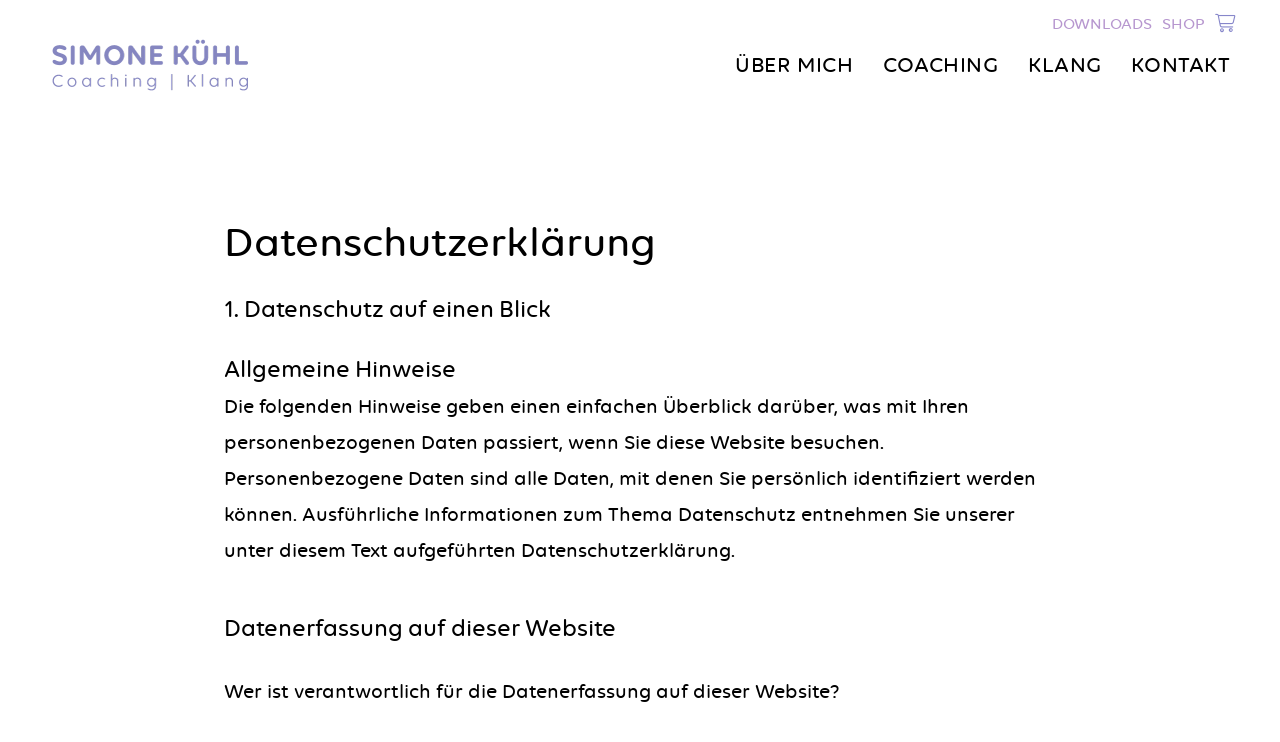

--- FILE ---
content_type: text/html; charset=UTF-8
request_url: https://simone-kuehl.de/datenschutz/
body_size: 23201
content:
<!DOCTYPE html>
<html class="no-js" lang="de">
<head>
<meta charset="UTF-8">
<meta name="viewport" content="width=device-width, initial-scale=1.0">
<link rel="pingback" href="">
<meta name='robots' content='index, follow, max-image-preview:large, max-snippet:-1, max-video-preview:-1' />
	<style>img:is([sizes="auto" i], [sizes^="auto," i]) { contain-intrinsic-size: 3000px 1500px }</style>
	
	<!-- This site is optimized with the Yoast SEO plugin v26.0 - https://yoast.com/wordpress/plugins/seo/ -->
	<title>Datenschutz - Simone Kühl</title>
	<link rel="canonical" href="https://simone-kuehl.de/datenschutz/" />
	<meta property="og:locale" content="de_DE" />
	<meta property="og:type" content="article" />
	<meta property="og:title" content="Datenschutz - Simone Kühl" />
	<meta property="og:description" content="Datenschutz&shy;erkl&auml;rung 1. Datenschutz auf einen Blick Allgemeine Hinweise Die folgenden Hinweise geben einen einfachen &Uuml;berblick dar&uuml;ber, was mit Ihren personenbezogenen Daten passiert, wenn Sie diese Website besuchen. Personenbezogene Daten sind alle Daten, mit denen Sie pers&ouml;nlich identifiziert werden k&ouml;nnen. Ausf&uuml;hrliche Informationen zum Thema Datenschutz entnehmen Sie unserer unter diesem Text aufgef&uuml;hrten Datenschutzerkl&auml;rung. Datenerfassung auf dieser Website Wer ist verantwortlich f&uuml;r ..." />
	<meta property="og:url" content="https://simone-kuehl.de/datenschutz/" />
	<meta property="og:site_name" content="Simone Kühl" />
	<meta property="article:modified_time" content="2025-05-23T05:58:09+00:00" />
	<meta property="og:image" content="https://simone-kuehl.de/wp-content/uploads/SimoneKuehl-FI.jpg" />
	<meta property="og:image:width" content="1200" />
	<meta property="og:image:height" content="630" />
	<meta property="og:image:type" content="image/jpeg" />
	<meta name="twitter:card" content="summary_large_image" />
	<meta name="twitter:label1" content="Geschätzte Lesezeit" />
	<meta name="twitter:data1" content="17 Minuten" />
	<script type="application/ld+json" class="yoast-schema-graph">{"@context":"https://schema.org","@graph":[{"@type":"WebPage","@id":"https://simone-kuehl.de/datenschutz/","url":"https://simone-kuehl.de/datenschutz/","name":"Datenschutz - Simone Kühl","isPartOf":{"@id":"https://simone-kuehl.de/#website"},"datePublished":"2021-06-24T10:08:11+00:00","dateModified":"2025-05-23T05:58:09+00:00","breadcrumb":{"@id":"https://simone-kuehl.de/datenschutz/#breadcrumb"},"inLanguage":"de","potentialAction":[{"@type":"ReadAction","target":["https://simone-kuehl.de/datenschutz/"]}]},{"@type":"BreadcrumbList","@id":"https://simone-kuehl.de/datenschutz/#breadcrumb","itemListElement":[{"@type":"ListItem","position":1,"name":"Startseite","item":"https://simone-kuehl.de/"},{"@type":"ListItem","position":2,"name":"Datenschutz"}]},{"@type":"WebSite","@id":"https://simone-kuehl.de/#website","url":"https://simone-kuehl.de/","name":"Simone Kühl","description":"Coaching und Klang","publisher":{"@id":"https://simone-kuehl.de/#organization"},"potentialAction":[{"@type":"SearchAction","target":{"@type":"EntryPoint","urlTemplate":"https://simone-kuehl.de/?s={search_term_string}"},"query-input":{"@type":"PropertyValueSpecification","valueRequired":true,"valueName":"search_term_string"}}],"inLanguage":"de"},{"@type":"Organization","@id":"https://simone-kuehl.de/#organization","name":"Simone Kühl","url":"https://simone-kuehl.de/","logo":{"@type":"ImageObject","inLanguage":"de","@id":"https://simone-kuehl.de/#/schema/logo/image/","url":"https://simone-kuehl.de/wp-content/uploads/Logo_Simone-Kuehl.png","contentUrl":"https://simone-kuehl.de/wp-content/uploads/Logo_Simone-Kuehl.png","width":1036,"height":321,"caption":"Simone Kühl"},"image":{"@id":"https://simone-kuehl.de/#/schema/logo/image/"}}]}</script>
	<!-- / Yoast SEO plugin. -->


<link rel="alternate" type="application/rss+xml" title="Simone Kühl &raquo; Feed" href="https://simone-kuehl.de/feed/" />
<link rel="alternate" type="application/rss+xml" title="Simone Kühl &raquo; Kommentar-Feed" href="https://simone-kuehl.de/comments/feed/" />
<script type="text/javascript">
/* <![CDATA[ */
window._wpemojiSettings = {"baseUrl":"https:\/\/s.w.org\/images\/core\/emoji\/16.0.1\/72x72\/","ext":".png","svgUrl":"https:\/\/s.w.org\/images\/core\/emoji\/16.0.1\/svg\/","svgExt":".svg","source":{"concatemoji":"https:\/\/simone-kuehl.de\/wp-includes\/js\/wp-emoji-release.min.js?ver=6.8.3"}};
/*! This file is auto-generated */
!function(s,n){var o,i,e;function c(e){try{var t={supportTests:e,timestamp:(new Date).valueOf()};sessionStorage.setItem(o,JSON.stringify(t))}catch(e){}}function p(e,t,n){e.clearRect(0,0,e.canvas.width,e.canvas.height),e.fillText(t,0,0);var t=new Uint32Array(e.getImageData(0,0,e.canvas.width,e.canvas.height).data),a=(e.clearRect(0,0,e.canvas.width,e.canvas.height),e.fillText(n,0,0),new Uint32Array(e.getImageData(0,0,e.canvas.width,e.canvas.height).data));return t.every(function(e,t){return e===a[t]})}function u(e,t){e.clearRect(0,0,e.canvas.width,e.canvas.height),e.fillText(t,0,0);for(var n=e.getImageData(16,16,1,1),a=0;a<n.data.length;a++)if(0!==n.data[a])return!1;return!0}function f(e,t,n,a){switch(t){case"flag":return n(e,"\ud83c\udff3\ufe0f\u200d\u26a7\ufe0f","\ud83c\udff3\ufe0f\u200b\u26a7\ufe0f")?!1:!n(e,"\ud83c\udde8\ud83c\uddf6","\ud83c\udde8\u200b\ud83c\uddf6")&&!n(e,"\ud83c\udff4\udb40\udc67\udb40\udc62\udb40\udc65\udb40\udc6e\udb40\udc67\udb40\udc7f","\ud83c\udff4\u200b\udb40\udc67\u200b\udb40\udc62\u200b\udb40\udc65\u200b\udb40\udc6e\u200b\udb40\udc67\u200b\udb40\udc7f");case"emoji":return!a(e,"\ud83e\udedf")}return!1}function g(e,t,n,a){var r="undefined"!=typeof WorkerGlobalScope&&self instanceof WorkerGlobalScope?new OffscreenCanvas(300,150):s.createElement("canvas"),o=r.getContext("2d",{willReadFrequently:!0}),i=(o.textBaseline="top",o.font="600 32px Arial",{});return e.forEach(function(e){i[e]=t(o,e,n,a)}),i}function t(e){var t=s.createElement("script");t.src=e,t.defer=!0,s.head.appendChild(t)}"undefined"!=typeof Promise&&(o="wpEmojiSettingsSupports",i=["flag","emoji"],n.supports={everything:!0,everythingExceptFlag:!0},e=new Promise(function(e){s.addEventListener("DOMContentLoaded",e,{once:!0})}),new Promise(function(t){var n=function(){try{var e=JSON.parse(sessionStorage.getItem(o));if("object"==typeof e&&"number"==typeof e.timestamp&&(new Date).valueOf()<e.timestamp+604800&&"object"==typeof e.supportTests)return e.supportTests}catch(e){}return null}();if(!n){if("undefined"!=typeof Worker&&"undefined"!=typeof OffscreenCanvas&&"undefined"!=typeof URL&&URL.createObjectURL&&"undefined"!=typeof Blob)try{var e="postMessage("+g.toString()+"("+[JSON.stringify(i),f.toString(),p.toString(),u.toString()].join(",")+"));",a=new Blob([e],{type:"text/javascript"}),r=new Worker(URL.createObjectURL(a),{name:"wpTestEmojiSupports"});return void(r.onmessage=function(e){c(n=e.data),r.terminate(),t(n)})}catch(e){}c(n=g(i,f,p,u))}t(n)}).then(function(e){for(var t in e)n.supports[t]=e[t],n.supports.everything=n.supports.everything&&n.supports[t],"flag"!==t&&(n.supports.everythingExceptFlag=n.supports.everythingExceptFlag&&n.supports[t]);n.supports.everythingExceptFlag=n.supports.everythingExceptFlag&&!n.supports.flag,n.DOMReady=!1,n.readyCallback=function(){n.DOMReady=!0}}).then(function(){return e}).then(function(){var e;n.supports.everything||(n.readyCallback(),(e=n.source||{}).concatemoji?t(e.concatemoji):e.wpemoji&&e.twemoji&&(t(e.twemoji),t(e.wpemoji)))}))}((window,document),window._wpemojiSettings);
/* ]]> */
</script>

<style id='wp-emoji-styles-inline-css' type='text/css'>

	img.wp-smiley, img.emoji {
		display: inline !important;
		border: none !important;
		box-shadow: none !important;
		height: 1em !important;
		width: 1em !important;
		margin: 0 0.07em !important;
		vertical-align: -0.1em !important;
		background: none !important;
		padding: 0 !important;
	}
</style>
<link rel='stylesheet' id='wp-block-library-css' href='https://simone-kuehl.de/wp-includes/css/dist/block-library/style.min.css?ver=6.8.3' type='text/css' media='all' />
<style id='wp-block-library-theme-inline-css' type='text/css'>
.wp-block-audio :where(figcaption){color:#555;font-size:13px;text-align:center}.is-dark-theme .wp-block-audio :where(figcaption){color:#ffffffa6}.wp-block-audio{margin:0 0 1em}.wp-block-code{border:1px solid #ccc;border-radius:4px;font-family:Menlo,Consolas,monaco,monospace;padding:.8em 1em}.wp-block-embed :where(figcaption){color:#555;font-size:13px;text-align:center}.is-dark-theme .wp-block-embed :where(figcaption){color:#ffffffa6}.wp-block-embed{margin:0 0 1em}.blocks-gallery-caption{color:#555;font-size:13px;text-align:center}.is-dark-theme .blocks-gallery-caption{color:#ffffffa6}:root :where(.wp-block-image figcaption){color:#555;font-size:13px;text-align:center}.is-dark-theme :root :where(.wp-block-image figcaption){color:#ffffffa6}.wp-block-image{margin:0 0 1em}.wp-block-pullquote{border-bottom:4px solid;border-top:4px solid;color:currentColor;margin-bottom:1.75em}.wp-block-pullquote cite,.wp-block-pullquote footer,.wp-block-pullquote__citation{color:currentColor;font-size:.8125em;font-style:normal;text-transform:uppercase}.wp-block-quote{border-left:.25em solid;margin:0 0 1.75em;padding-left:1em}.wp-block-quote cite,.wp-block-quote footer{color:currentColor;font-size:.8125em;font-style:normal;position:relative}.wp-block-quote:where(.has-text-align-right){border-left:none;border-right:.25em solid;padding-left:0;padding-right:1em}.wp-block-quote:where(.has-text-align-center){border:none;padding-left:0}.wp-block-quote.is-large,.wp-block-quote.is-style-large,.wp-block-quote:where(.is-style-plain){border:none}.wp-block-search .wp-block-search__label{font-weight:700}.wp-block-search__button{border:1px solid #ccc;padding:.375em .625em}:where(.wp-block-group.has-background){padding:1.25em 2.375em}.wp-block-separator.has-css-opacity{opacity:.4}.wp-block-separator{border:none;border-bottom:2px solid;margin-left:auto;margin-right:auto}.wp-block-separator.has-alpha-channel-opacity{opacity:1}.wp-block-separator:not(.is-style-wide):not(.is-style-dots){width:100px}.wp-block-separator.has-background:not(.is-style-dots){border-bottom:none;height:1px}.wp-block-separator.has-background:not(.is-style-wide):not(.is-style-dots){height:2px}.wp-block-table{margin:0 0 1em}.wp-block-table td,.wp-block-table th{word-break:normal}.wp-block-table :where(figcaption){color:#555;font-size:13px;text-align:center}.is-dark-theme .wp-block-table :where(figcaption){color:#ffffffa6}.wp-block-video :where(figcaption){color:#555;font-size:13px;text-align:center}.is-dark-theme .wp-block-video :where(figcaption){color:#ffffffa6}.wp-block-video{margin:0 0 1em}:root :where(.wp-block-template-part.has-background){margin-bottom:0;margin-top:0;padding:1.25em 2.375em}
</style>
<style id='classic-theme-styles-inline-css' type='text/css'>
/*! This file is auto-generated */
.wp-block-button__link{color:#fff;background-color:#32373c;border-radius:9999px;box-shadow:none;text-decoration:none;padding:calc(.667em + 2px) calc(1.333em + 2px);font-size:1.125em}.wp-block-file__button{background:#32373c;color:#fff;text-decoration:none}
</style>
<style id='global-styles-inline-css' type='text/css'>
:root{--wp--preset--aspect-ratio--square: 1;--wp--preset--aspect-ratio--4-3: 4/3;--wp--preset--aspect-ratio--3-4: 3/4;--wp--preset--aspect-ratio--3-2: 3/2;--wp--preset--aspect-ratio--2-3: 2/3;--wp--preset--aspect-ratio--16-9: 16/9;--wp--preset--aspect-ratio--9-16: 9/16;--wp--preset--color--black: #000000;--wp--preset--color--cyan-bluish-gray: #abb8c3;--wp--preset--color--white: #ffffff;--wp--preset--color--pale-pink: #f78da7;--wp--preset--color--vivid-red: #cf2e2e;--wp--preset--color--luminous-vivid-orange: #ff6900;--wp--preset--color--luminous-vivid-amber: #fcb900;--wp--preset--color--light-green-cyan: #7bdcb5;--wp--preset--color--vivid-green-cyan: #00d084;--wp--preset--color--pale-cyan-blue: #8ed1fc;--wp--preset--color--vivid-cyan-blue: #0693e3;--wp--preset--color--vivid-purple: #9b51e0;--wp--preset--gradient--vivid-cyan-blue-to-vivid-purple: linear-gradient(135deg,rgba(6,147,227,1) 0%,rgb(155,81,224) 100%);--wp--preset--gradient--light-green-cyan-to-vivid-green-cyan: linear-gradient(135deg,rgb(122,220,180) 0%,rgb(0,208,130) 100%);--wp--preset--gradient--luminous-vivid-amber-to-luminous-vivid-orange: linear-gradient(135deg,rgba(252,185,0,1) 0%,rgba(255,105,0,1) 100%);--wp--preset--gradient--luminous-vivid-orange-to-vivid-red: linear-gradient(135deg,rgba(255,105,0,1) 0%,rgb(207,46,46) 100%);--wp--preset--gradient--very-light-gray-to-cyan-bluish-gray: linear-gradient(135deg,rgb(238,238,238) 0%,rgb(169,184,195) 100%);--wp--preset--gradient--cool-to-warm-spectrum: linear-gradient(135deg,rgb(74,234,220) 0%,rgb(151,120,209) 20%,rgb(207,42,186) 40%,rgb(238,44,130) 60%,rgb(251,105,98) 80%,rgb(254,248,76) 100%);--wp--preset--gradient--blush-light-purple: linear-gradient(135deg,rgb(255,206,236) 0%,rgb(152,150,240) 100%);--wp--preset--gradient--blush-bordeaux: linear-gradient(135deg,rgb(254,205,165) 0%,rgb(254,45,45) 50%,rgb(107,0,62) 100%);--wp--preset--gradient--luminous-dusk: linear-gradient(135deg,rgb(255,203,112) 0%,rgb(199,81,192) 50%,rgb(65,88,208) 100%);--wp--preset--gradient--pale-ocean: linear-gradient(135deg,rgb(255,245,203) 0%,rgb(182,227,212) 50%,rgb(51,167,181) 100%);--wp--preset--gradient--electric-grass: linear-gradient(135deg,rgb(202,248,128) 0%,rgb(113,206,126) 100%);--wp--preset--gradient--midnight: linear-gradient(135deg,rgb(2,3,129) 0%,rgb(40,116,252) 100%);--wp--preset--font-size--small: 13px;--wp--preset--font-size--medium: 20px;--wp--preset--font-size--large: 36px;--wp--preset--font-size--x-large: 42px;--wp--preset--spacing--20: 0.44rem;--wp--preset--spacing--30: 0.67rem;--wp--preset--spacing--40: 1rem;--wp--preset--spacing--50: 1.5rem;--wp--preset--spacing--60: 2.25rem;--wp--preset--spacing--70: 3.38rem;--wp--preset--spacing--80: 5.06rem;--wp--preset--shadow--natural: 6px 6px 9px rgba(0, 0, 0, 0.2);--wp--preset--shadow--deep: 12px 12px 50px rgba(0, 0, 0, 0.4);--wp--preset--shadow--sharp: 6px 6px 0px rgba(0, 0, 0, 0.2);--wp--preset--shadow--outlined: 6px 6px 0px -3px rgba(255, 255, 255, 1), 6px 6px rgba(0, 0, 0, 1);--wp--preset--shadow--crisp: 6px 6px 0px rgba(0, 0, 0, 1);}:where(.is-layout-flex){gap: 0.5em;}:where(.is-layout-grid){gap: 0.5em;}body .is-layout-flex{display: flex;}.is-layout-flex{flex-wrap: wrap;align-items: center;}.is-layout-flex > :is(*, div){margin: 0;}body .is-layout-grid{display: grid;}.is-layout-grid > :is(*, div){margin: 0;}:where(.wp-block-columns.is-layout-flex){gap: 2em;}:where(.wp-block-columns.is-layout-grid){gap: 2em;}:where(.wp-block-post-template.is-layout-flex){gap: 1.25em;}:where(.wp-block-post-template.is-layout-grid){gap: 1.25em;}.has-black-color{color: var(--wp--preset--color--black) !important;}.has-cyan-bluish-gray-color{color: var(--wp--preset--color--cyan-bluish-gray) !important;}.has-white-color{color: var(--wp--preset--color--white) !important;}.has-pale-pink-color{color: var(--wp--preset--color--pale-pink) !important;}.has-vivid-red-color{color: var(--wp--preset--color--vivid-red) !important;}.has-luminous-vivid-orange-color{color: var(--wp--preset--color--luminous-vivid-orange) !important;}.has-luminous-vivid-amber-color{color: var(--wp--preset--color--luminous-vivid-amber) !important;}.has-light-green-cyan-color{color: var(--wp--preset--color--light-green-cyan) !important;}.has-vivid-green-cyan-color{color: var(--wp--preset--color--vivid-green-cyan) !important;}.has-pale-cyan-blue-color{color: var(--wp--preset--color--pale-cyan-blue) !important;}.has-vivid-cyan-blue-color{color: var(--wp--preset--color--vivid-cyan-blue) !important;}.has-vivid-purple-color{color: var(--wp--preset--color--vivid-purple) !important;}.has-black-background-color{background-color: var(--wp--preset--color--black) !important;}.has-cyan-bluish-gray-background-color{background-color: var(--wp--preset--color--cyan-bluish-gray) !important;}.has-white-background-color{background-color: var(--wp--preset--color--white) !important;}.has-pale-pink-background-color{background-color: var(--wp--preset--color--pale-pink) !important;}.has-vivid-red-background-color{background-color: var(--wp--preset--color--vivid-red) !important;}.has-luminous-vivid-orange-background-color{background-color: var(--wp--preset--color--luminous-vivid-orange) !important;}.has-luminous-vivid-amber-background-color{background-color: var(--wp--preset--color--luminous-vivid-amber) !important;}.has-light-green-cyan-background-color{background-color: var(--wp--preset--color--light-green-cyan) !important;}.has-vivid-green-cyan-background-color{background-color: var(--wp--preset--color--vivid-green-cyan) !important;}.has-pale-cyan-blue-background-color{background-color: var(--wp--preset--color--pale-cyan-blue) !important;}.has-vivid-cyan-blue-background-color{background-color: var(--wp--preset--color--vivid-cyan-blue) !important;}.has-vivid-purple-background-color{background-color: var(--wp--preset--color--vivid-purple) !important;}.has-black-border-color{border-color: var(--wp--preset--color--black) !important;}.has-cyan-bluish-gray-border-color{border-color: var(--wp--preset--color--cyan-bluish-gray) !important;}.has-white-border-color{border-color: var(--wp--preset--color--white) !important;}.has-pale-pink-border-color{border-color: var(--wp--preset--color--pale-pink) !important;}.has-vivid-red-border-color{border-color: var(--wp--preset--color--vivid-red) !important;}.has-luminous-vivid-orange-border-color{border-color: var(--wp--preset--color--luminous-vivid-orange) !important;}.has-luminous-vivid-amber-border-color{border-color: var(--wp--preset--color--luminous-vivid-amber) !important;}.has-light-green-cyan-border-color{border-color: var(--wp--preset--color--light-green-cyan) !important;}.has-vivid-green-cyan-border-color{border-color: var(--wp--preset--color--vivid-green-cyan) !important;}.has-pale-cyan-blue-border-color{border-color: var(--wp--preset--color--pale-cyan-blue) !important;}.has-vivid-cyan-blue-border-color{border-color: var(--wp--preset--color--vivid-cyan-blue) !important;}.has-vivid-purple-border-color{border-color: var(--wp--preset--color--vivid-purple) !important;}.has-vivid-cyan-blue-to-vivid-purple-gradient-background{background: var(--wp--preset--gradient--vivid-cyan-blue-to-vivid-purple) !important;}.has-light-green-cyan-to-vivid-green-cyan-gradient-background{background: var(--wp--preset--gradient--light-green-cyan-to-vivid-green-cyan) !important;}.has-luminous-vivid-amber-to-luminous-vivid-orange-gradient-background{background: var(--wp--preset--gradient--luminous-vivid-amber-to-luminous-vivid-orange) !important;}.has-luminous-vivid-orange-to-vivid-red-gradient-background{background: var(--wp--preset--gradient--luminous-vivid-orange-to-vivid-red) !important;}.has-very-light-gray-to-cyan-bluish-gray-gradient-background{background: var(--wp--preset--gradient--very-light-gray-to-cyan-bluish-gray) !important;}.has-cool-to-warm-spectrum-gradient-background{background: var(--wp--preset--gradient--cool-to-warm-spectrum) !important;}.has-blush-light-purple-gradient-background{background: var(--wp--preset--gradient--blush-light-purple) !important;}.has-blush-bordeaux-gradient-background{background: var(--wp--preset--gradient--blush-bordeaux) !important;}.has-luminous-dusk-gradient-background{background: var(--wp--preset--gradient--luminous-dusk) !important;}.has-pale-ocean-gradient-background{background: var(--wp--preset--gradient--pale-ocean) !important;}.has-electric-grass-gradient-background{background: var(--wp--preset--gradient--electric-grass) !important;}.has-midnight-gradient-background{background: var(--wp--preset--gradient--midnight) !important;}.has-small-font-size{font-size: var(--wp--preset--font-size--small) !important;}.has-medium-font-size{font-size: var(--wp--preset--font-size--medium) !important;}.has-large-font-size{font-size: var(--wp--preset--font-size--large) !important;}.has-x-large-font-size{font-size: var(--wp--preset--font-size--x-large) !important;}
:where(.wp-block-post-template.is-layout-flex){gap: 1.25em;}:where(.wp-block-post-template.is-layout-grid){gap: 1.25em;}
:where(.wp-block-columns.is-layout-flex){gap: 2em;}:where(.wp-block-columns.is-layout-grid){gap: 2em;}
:root :where(.wp-block-pullquote){font-size: 1.5em;line-height: 1.6;}
</style>
<link rel='stylesheet' id='eeb-css-frontend-css' href='https://simone-kuehl.de/wp-content/plugins/email-encoder-bundle/core/includes/assets/css/style.css?ver=250523-55000' type='text/css' media='all' />
<link rel='stylesheet' id='dashicons-css' href='https://simone-kuehl.de/wp-includes/css/dashicons.min.css?ver=6.8.3' type='text/css' media='all' />
<link rel='stylesheet' id='woocommerce-smallscreen-css' href='https://simone-kuehl.de/wp-content/plugins/woocommerce/assets/css/woocommerce-smallscreen.css?ver=10.2.3' type='text/css' media='only screen and (max-width: 768px)' />
<style id='woocommerce-inline-inline-css' type='text/css'>
.woocommerce form .form-row .required { visibility: visible; }
</style>
<link rel='stylesheet' id='brands-styles-css' href='https://simone-kuehl.de/wp-content/plugins/woocommerce/assets/css/brands.css?ver=10.2.3' type='text/css' media='all' />
<link rel='stylesheet' id='x-stack-css' href='https://simone-kuehl.de/wp-content/themes/pro/framework/dist/css/site/stacks/ethos.css?ver=6.7.5' type='text/css' media='all' />
<link rel='stylesheet' id='x-woocommerce-css' href='https://simone-kuehl.de/wp-content/themes/pro/framework/dist/css/site/woocommerce/ethos.css?ver=6.7.5' type='text/css' media='all' />
<link rel='stylesheet' id='borlabs-cookie-custom-css' href='https://simone-kuehl.de/wp-content/cache/borlabs-cookie/1/borlabs-cookie-1-de.css?ver=3.3.17-38' type='text/css' media='all' />
<link rel='stylesheet' id='woocommerce-gzd-layout-css' href='https://simone-kuehl.de/wp-content/plugins/woocommerce-germanized/build/static/layout-styles.css?ver=3.20.2' type='text/css' media='all' />
<style id='woocommerce-gzd-layout-inline-css' type='text/css'>
.woocommerce-checkout .shop_table { background-color: #eeeeee; } .product p.deposit-packaging-type { font-size: 1.25em !important; } p.woocommerce-shipping-destination { display: none; }
                .wc-gzd-nutri-score-value-a {
                    background: url(https://simone-kuehl.de/wp-content/plugins/woocommerce-germanized/assets/images/nutri-score-a.svg) no-repeat;
                }
                .wc-gzd-nutri-score-value-b {
                    background: url(https://simone-kuehl.de/wp-content/plugins/woocommerce-germanized/assets/images/nutri-score-b.svg) no-repeat;
                }
                .wc-gzd-nutri-score-value-c {
                    background: url(https://simone-kuehl.de/wp-content/plugins/woocommerce-germanized/assets/images/nutri-score-c.svg) no-repeat;
                }
                .wc-gzd-nutri-score-value-d {
                    background: url(https://simone-kuehl.de/wp-content/plugins/woocommerce-germanized/assets/images/nutri-score-d.svg) no-repeat;
                }
                .wc-gzd-nutri-score-value-e {
                    background: url(https://simone-kuehl.de/wp-content/plugins/woocommerce-germanized/assets/images/nutri-score-e.svg) no-repeat;
                }
            
</style>
<style id='cs-inline-css' type='text/css'>
@media (min-width:1200px){.x-hide-xl{display:none !important;}}@media (min-width:979px) and (max-width:1199px){.x-hide-lg{display:none !important;}}@media (min-width:767px) and (max-width:978px){.x-hide-md{display:none !important;}}@media (min-width:480px) and (max-width:766px){.x-hide-sm{display:none !important;}}@media (max-width:479px){.x-hide-xs{display:none !important;}} a,h1 a:hover,h2 a:hover,h3 a:hover,h4 a:hover,h5 a:hover,h6 a:hover,.x-breadcrumb-wrap a:hover,.x-comment-author a:hover,.x-comment-time:hover,.p-meta > span > a:hover,.format-link .link a:hover,.x-main .widget ul li a:hover,.x-main .widget ol li a:hover,.x-main .widget_tag_cloud .tagcloud a:hover,.x-sidebar .widget ul li a:hover,.x-sidebar .widget ol li a:hover,.x-sidebar .widget_tag_cloud .tagcloud a:hover,.x-portfolio .entry-extra .x-ul-tags li a:hover{color:#8787ca;}a:hover{color:#b797cf;}.woocommerce .price > .amount,.woocommerce .price > ins > .amount,.woocommerce .star-rating:before,.woocommerce .star-rating span:before{color:#8787ca;}a.x-img-thumbnail:hover{border-color:#8787ca;}.woocommerce .onsale,.widget_price_filter .ui-slider .ui-slider-range{background-color:#8787ca;}.x-main{width:100%;}.x-sidebar{width:calc( 100% - 100%);}.x-post-slider-archive-active .x-container.main:not(.x-row):not(.x-grid):before{top:0;}.x-content-sidebar-active .x-container.main:not(.x-row):not(.x-grid):before{right:calc( 100% - 100%);}.x-sidebar-content-active .x-container.main:not(.x-row):not(.x-grid):before{left:calc( 100% - 100%);}.x-full-width-active .x-container.main:not(.x-row):not(.x-grid):before{left:-5000em;}.h-landmark,.x-main .h-widget,.x-main .h-widget a.rsswidget,.x-main .h-widget a.rsswidget:hover,.x-main .widget.widget_pages .current_page_item a,.x-main .widget.widget_nav_menu .current-menu-item a,.x-main .widget.widget_pages .current_page_item a:hover,.x-main .widget.widget_nav_menu .current-menu-item a:hover,.x-sidebar .h-widget,.x-sidebar .h-widget a.rsswidget,.x-sidebar .h-widget a.rsswidget:hover,.x-sidebar .widget.widget_pages .current_page_item a,.x-sidebar .widget.widget_nav_menu .current-menu-item a,.x-sidebar .widget.widget_pages .current_page_item a:hover,.x-sidebar .widget.widget_nav_menu .current-menu-item a:hover{color:#333333;}.x-main .widget,.x-main .widget a,.x-main .widget ul li a,.x-main .widget ol li a,.x-main .widget_tag_cloud .tagcloud a,.x-main .widget_product_tag_cloud .tagcloud a,.x-main .widget a:hover,.x-main .widget ul li a:hover,.x-main .widget ol li a:hover,.x-main .widget_tag_cloud .tagcloud a:hover,.x-main .widget_product_tag_cloud .tagcloud a:hover,.x-main .widget_shopping_cart .buttons .button,.x-main .widget_price_filter .price_slider_amount .button,.x-sidebar .widget,.x-sidebar .widget a,.x-sidebar .widget ul li a,.x-sidebar .widget ol li a,.x-sidebar .widget_tag_cloud .tagcloud a,.x-sidebar .widget_product_tag_cloud .tagcloud a,.x-sidebar .widget a:hover,.x-sidebar .widget ul li a:hover,.x-sidebar .widget ol li a:hover,.x-sidebar .widget_tag_cloud .tagcloud a:hover,.x-sidebar .widget_product_tag_cloud .tagcloud a:hover,.x-sidebar .widget_shopping_cart .buttons .button,.x-sidebar .widget_price_filter .price_slider_amount .button{color:#333333;}.x-main .h-widget,.x-main .widget.widget_pages .current_page_item,.x-main .widget.widget_nav_menu .current-menu-item,.x-sidebar .h-widget,.x-sidebar .widget.widget_pages .current_page_item,.x-sidebar .widget.widget_nav_menu .current-menu-item{border-color:#333333;}.x-post-slider{height:425px;}.archive .x-post-slider{height:425px;}.x-post-slider .x-post-slider-entry{padding-bottom:425px;}.archive .x-post-slider .x-post-slider-entry{padding-bottom:425px;}.format-link .link a,.x-portfolio .entry-extra .x-ul-tags li a{color:rgb(0,0,0);}.p-meta > span > a,.x-nav-articles a,.entry-top-navigation .entry-parent,.option-set .x-index-filters,.option-set .x-portfolio-filters,.option-set .x-index-filters-menu >li >a:hover,.option-set .x-index-filters-menu >li >a.selected,.option-set .x-portfolio-filters-menu > li > a:hover,.option-set .x-portfolio-filters-menu > li > a.selected{color:rgb(0,0,0);}.x-nav-articles a,.entry-top-navigation .entry-parent,.option-set .x-index-filters,.option-set .x-portfolio-filters,.option-set .x-index-filters i,.option-set .x-portfolio-filters i{border-color:rgb(0,0,0);}.x-nav-articles a:hover,.entry-top-navigation .entry-parent:hover,.option-set .x-index-filters:hover i,.option-set .x-portfolio-filters:hover i{background-color:rgb(0,0,0);}@media (max-width:978.98px){.x-content-sidebar-active .x-container.main:not(.x-row):not(.x-grid):before,.x-sidebar-content-active .x-container.main:not(.x-row):not(.x-grid):before{left:-5000em;}body .x-main .widget,body .x-main .widget a,body .x-main .widget a:hover,body .x-main .widget ul li a,body .x-main .widget ol li a,body .x-main .widget ul li a:hover,body .x-main .widget ol li a:hover,body .x-sidebar .widget,body .x-sidebar .widget a,body .x-sidebar .widget a:hover,body .x-sidebar .widget ul li a,body .x-sidebar .widget ol li a,body .x-sidebar .widget ul li a:hover,body .x-sidebar .widget ol li a:hover{color:rgb(0,0,0);}body .x-main .h-widget,body .x-main .widget.widget_pages .current_page_item a,body .x-main .widget.widget_nav_menu .current-menu-item a,body .x-main .widget.widget_pages .current_page_item a:hover,body .x-main .widget.widget_nav_menu .current-menu-item a:hover,body .x-sidebar .h-widget,body .x-sidebar .widget.widget_pages .current_page_item a,body .x-sidebar .widget.widget_nav_menu .current-menu-item a,body .x-sidebar .widget.widget_pages .current_page_item a:hover,body .x-sidebar .widget.widget_nav_menu .current-menu-item a:hover{color:rgb(0,0,0);}body .x-main .h-widget,body .x-main .widget.widget_pages .current_page_item,body .x-main .widget.widget_nav_menu .current-menu-item,body .x-sidebar .h-widget,body .x-sidebar .widget.widget_pages .current_page_item,body .x-sidebar .widget.widget_nav_menu .current-menu-item{border-color:rgb(0,0,0);}}@media (max-width:766.98px){.x-post-slider,.archive .x-post-slider{height:auto !important;}.x-post-slider .x-post-slider-entry,.archive .x-post-slider .x-post-slider-entry{padding-bottom:65% !important;}}html{font-size:19px;}@media (min-width:479px){html{font-size:19px;}}@media (min-width:766px){html{font-size:19px;}}@media (min-width:978px){html{font-size:20px;}}@media (min-width:1199px){html{font-size:20px;}}body{font-style:normal;font-weight:500;color:rgb(0,0,0);background-color:rgb(255,255,255);}.w-b{font-weight:500 !important;}h1,h2,h3,h4,h5,h6,.h1,.h2,.h3,.h4,.h5,.h6,.x-text-headline{font-family:"volte-rounded",sans-serif;font-style:normal;font-weight:500;}h1,.h1{letter-spacing:0em;}h2,.h2{letter-spacing:0em;}h3,.h3{letter-spacing:0em;}h4,.h4{letter-spacing:0em;}h5,.h5{letter-spacing:0em;}h6,.h6{letter-spacing:0em;}.w-h{font-weight:500 !important;}.x-container.width{width:65%;}.x-container.max{max-width:1000px;}.x-bar-content.x-container.width{flex-basis:65%;}.x-main.full{float:none;clear:both;display:block;width:auto;}@media (max-width:978.98px){.x-main.full,.x-main.left,.x-main.right,.x-sidebar.left,.x-sidebar.right{float:none;display:block;width:auto !important;}}.entry-header,.entry-content{font-size:1rem;}body,input,button,select,textarea{font-family:"volte-rounded",sans-serif;}h1,h2,h3,h4,h5,h6,.h1,.h2,.h3,.h4,.h5,.h6,h1 a,h2 a,h3 a,h4 a,h5 a,h6 a,.h1 a,.h2 a,.h3 a,.h4 a,.h5 a,.h6 a,blockquote{color:rgb(0,0,0);}.cfc-h-tx{color:rgb(0,0,0) !important;}.cfc-h-bd{border-color:rgb(0,0,0) !important;}.cfc-h-bg{background-color:rgb(0,0,0) !important;}.cfc-b-tx{color:rgb(0,0,0) !important;}.cfc-b-bd{border-color:rgb(0,0,0) !important;}.cfc-b-bg{background-color:rgb(0,0,0) !important;}.x-btn,.button,[type="submit"]{color:#ffffff;border-color:#b797cf;background-color:#b797cf;text-shadow:0 0.075em 0.075em rgba(0,0,0,0.5);border-radius:0.25em;}.x-btn:hover,.button:hover,[type="submit"]:hover{color:#ffffff;border-color:#8787ca;background-color:#8787ca;text-shadow:0 0.075em 0.075em rgba(0,0,0,0.5);}.x-btn.x-btn-real,.x-btn.x-btn-real:hover{margin-bottom:0.25em;text-shadow:0 0.075em 0.075em rgba(0,0,0,0.65);}.x-btn.x-btn-real{box-shadow:0 0.25em 0 0 #a71000,0 4px 9px rgba(0,0,0,0.75);}.x-btn.x-btn-real:hover{box-shadow:0 0.25em 0 0 #a71000,0 4px 9px rgba(0,0,0,0.75);}.x-btn.x-btn-flat,.x-btn.x-btn-flat:hover{margin-bottom:0;text-shadow:0 0.075em 0.075em rgba(0,0,0,0.65);box-shadow:none;}.x-btn.x-btn-transparent,.x-btn.x-btn-transparent:hover{margin-bottom:0;border-width:3px;text-shadow:none;text-transform:uppercase;background-color:transparent;box-shadow:none;}.x-cart-notification-icon.loading{color:rgb(255,255,255);}.x-cart-notification:before{background-color:#b1c4e6;}.x-cart-notification-icon.added{color:;}.x-cart-notification.added:before{background-color:#8787ca;}.woocommerce-MyAccount-navigation-link a{color:rgb(0,0,0);}.woocommerce-MyAccount-navigation-link a:hover,.woocommerce-MyAccount-navigation-link.is-active a{color:rgb(0,0,0);}.cart_item .product-remove a{color:rgb(0,0,0);}.cart_item .product-remove a:hover{color:rgb(0,0,0);}.cart_item .product-name a{color:rgb(0,0,0);}.cart_item .product-name a:hover{color:#8787ca;}.woocommerce p.stars span a{background-color:#8787ca;}.bg .mejs-container,.x-video .mejs-container{position:unset !important;} @font-face{font-family:'FontAwesomePro';font-style:normal;font-weight:900;font-display:block;src:url('https://simone-kuehl.de/wp-content/themes/pro/cornerstone/assets/fonts/fa-solid-900.woff2?ver=6.7.2') format('woff2'),url('https://simone-kuehl.de/wp-content/themes/pro/cornerstone/assets/fonts/fa-solid-900.ttf?ver=6.7.2') format('truetype');}[data-x-fa-pro-icon]{font-family:"FontAwesomePro" !important;}[data-x-fa-pro-icon]:before{content:attr(data-x-fa-pro-icon);}[data-x-icon],[data-x-icon-o],[data-x-icon-l],[data-x-icon-s],[data-x-icon-b],[data-x-icon-sr],[data-x-icon-ss],[data-x-icon-sl],[data-x-fa-pro-icon],[class*="cs-fa-"]{display:inline-flex;font-style:normal;font-weight:400;text-decoration:inherit;text-rendering:auto;-webkit-font-smoothing:antialiased;-moz-osx-font-smoothing:grayscale;}[data-x-icon].left,[data-x-icon-o].left,[data-x-icon-l].left,[data-x-icon-s].left,[data-x-icon-b].left,[data-x-icon-sr].left,[data-x-icon-ss].left,[data-x-icon-sl].left,[data-x-fa-pro-icon].left,[class*="cs-fa-"].left{margin-right:0.5em;}[data-x-icon].right,[data-x-icon-o].right,[data-x-icon-l].right,[data-x-icon-s].right,[data-x-icon-b].right,[data-x-icon-sr].right,[data-x-icon-ss].right,[data-x-icon-sl].right,[data-x-fa-pro-icon].right,[class*="cs-fa-"].right{margin-left:0.5em;}[data-x-icon]:before,[data-x-icon-o]:before,[data-x-icon-l]:before,[data-x-icon-s]:before,[data-x-icon-b]:before,[data-x-icon-sr]:before,[data-x-icon-ss]:before,[data-x-icon-sl]:before,[data-x-fa-pro-icon]:before,[class*="cs-fa-"]:before{line-height:1;}@font-face{font-family:'FontAwesome';font-style:normal;font-weight:900;font-display:block;src:url('https://simone-kuehl.de/wp-content/themes/pro/cornerstone/assets/fonts/fa-solid-900.woff2?ver=6.7.2') format('woff2'),url('https://simone-kuehl.de/wp-content/themes/pro/cornerstone/assets/fonts/fa-solid-900.ttf?ver=6.7.2') format('truetype');}[data-x-icon],[data-x-icon-s],[data-x-icon][class*="cs-fa-"]{font-family:"FontAwesome" !important;font-weight:900;}[data-x-icon]:before,[data-x-icon][class*="cs-fa-"]:before{content:attr(data-x-icon);}[data-x-icon-s]:before{content:attr(data-x-icon-s);}@font-face{font-family:'FontAwesomeRegular';font-style:normal;font-weight:400;font-display:block;src:url('https://simone-kuehl.de/wp-content/themes/pro/cornerstone/assets/fonts/fa-regular-400.woff2?ver=6.7.2') format('woff2'),url('https://simone-kuehl.de/wp-content/themes/pro/cornerstone/assets/fonts/fa-regular-400.ttf?ver=6.7.2') format('truetype');}@font-face{font-family:'FontAwesomePro';font-style:normal;font-weight:400;font-display:block;src:url('https://simone-kuehl.de/wp-content/themes/pro/cornerstone/assets/fonts/fa-regular-400.woff2?ver=6.7.2') format('woff2'),url('https://simone-kuehl.de/wp-content/themes/pro/cornerstone/assets/fonts/fa-regular-400.ttf?ver=6.7.2') format('truetype');}[data-x-icon-o]{font-family:"FontAwesomeRegular" !important;}[data-x-icon-o]:before{content:attr(data-x-icon-o);}@font-face{font-family:'FontAwesomeLight';font-style:normal;font-weight:300;font-display:block;src:url('https://simone-kuehl.de/wp-content/themes/pro/cornerstone/assets/fonts/fa-light-300.woff2?ver=6.7.2') format('woff2'),url('https://simone-kuehl.de/wp-content/themes/pro/cornerstone/assets/fonts/fa-light-300.ttf?ver=6.7.2') format('truetype');}@font-face{font-family:'FontAwesomePro';font-style:normal;font-weight:300;font-display:block;src:url('https://simone-kuehl.de/wp-content/themes/pro/cornerstone/assets/fonts/fa-light-300.woff2?ver=6.7.2') format('woff2'),url('https://simone-kuehl.de/wp-content/themes/pro/cornerstone/assets/fonts/fa-light-300.ttf?ver=6.7.2') format('truetype');}[data-x-icon-l]{font-family:"FontAwesomeLight" !important;font-weight:300;}[data-x-icon-l]:before{content:attr(data-x-icon-l);}@font-face{font-family:'FontAwesomeBrands';font-style:normal;font-weight:normal;font-display:block;src:url('https://simone-kuehl.de/wp-content/themes/pro/cornerstone/assets/fonts/fa-brands-400.woff2?ver=6.7.2') format('woff2'),url('https://simone-kuehl.de/wp-content/themes/pro/cornerstone/assets/fonts/fa-brands-400.ttf?ver=6.7.2') format('truetype');}[data-x-icon-b]{font-family:"FontAwesomeBrands" !important;}[data-x-icon-b]:before{content:attr(data-x-icon-b);}.woocommerce .button.product_type_simple:before,.woocommerce .button.product_type_variable:before,.woocommerce .button.single_add_to_cart_button:before{font-family:"FontAwesome" !important;font-weight:900;}.widget.widget_rss li .rsswidget:before{content:"\f35d";padding-right:0.4em;font-family:"FontAwesome";} .ms-0.x-bar{height:auto;border-top-width:0;border-right-width:0;border-bottom-width:0;border-left-width:0;font-size:1em;background-color:#ffffff;z-index:9999;}.ms-0 .x-bar-content{display:flex;flex-direction:row;justify-content:space-between;align-items:center;flex-grow:0;flex-shrink:1;height:auto;}.ms-0.x-bar-space{font-size:1em;height:auto;}.ms-1.x-bar{padding-top:10px;padding-right:0px;padding-bottom:0px;padding-left:0px;}.ms-2 .x-bar-content{flex-basis:100%;max-width:1200px;}.ms-3.x-bar-outer-spacers:after,.ms-3.x-bar-outer-spacers:before{flex-basis:20px;width:20px!important;height:20px;}.ms-4.x-bar{padding-top:0em;padding-bottom:2em;}.ms-4.x-bar-outer-spacers:after,.ms-4.x-bar-outer-spacers:before{flex-basis:2.5em;width:2.5em!important;height:2.5em;}.ms-5.x-bar{padding-right:0em;padding-left:0em;}.ms-6.x-bar{padding-top:1em;padding-bottom:1em;}.ms-7.x-bar{width:calc(100% - (0px * 2));}.ms-7 .x-bar-content{flex-basis:80%;}.ms-7.x-bar-outer-spacers:after,.ms-7.x-bar-outer-spacers:before{flex-basis:0em;width:0em!important;height:0em;}.ms-8.x-bar-container{display:flex;flex-direction:row;align-items:center;flex-basis:auto;border-top-width:0;border-right-width:0;border-bottom-width:0;border-left-width:0;font-size:1em;z-index:auto;}.ms-9.x-bar-container{justify-content:flex-end;flex-grow:1;flex-shrink:0;}.ms-b.x-bar-container{justify-content:flex-start;}.ms-c.x-bar-container{flex-grow:0;flex-shrink:1;}.ms-d.x-bar-container{justify-content:space-between;}.ms-e.x-bar-container{padding-top:0px;padding-right:0px;padding-bottom:0px;padding-left:30px;}.ms-f.x-anchor {border-top-width:0;border-right-width:0;border-bottom-width:0;border-left-width:0;}.ms-f.x-anchor .x-anchor-content {display:flex;flex-direction:row;align-items:center;}.ms-g.x-anchor {font-size:1em;}.ms-h.x-anchor {background-color:rgba(255,255,255,0);}.ms-i.x-anchor .x-anchor-content {justify-content:center;}.ms-k.x-anchor .x-anchor-text {margin-top:5px;margin-bottom:5px;}.ms-l.x-anchor .x-anchor-text {margin-right:5px;}.ms-m.x-anchor .x-anchor-text {margin-left:5px;}.ms-n.x-anchor .x-anchor-text-primary {font-family:"volte-rounded",sans-serif;font-size:0.8em;font-weight:500;color:#b797cf;}.ms-n.x-anchor:hover .x-anchor-text-primary,.ms-n.x-anchor[class*="active"] .x-anchor-text-primary,[data-x-effect-provider*="colors"]:hover .ms-n.x-anchor .x-anchor-text-primary {color:#8787ca;}.ms-o.x-anchor .x-anchor-text-primary {font-style:normal;line-height:1;}.ms-p.x-anchor .x-anchor-text-primary {text-transform:uppercase;}.ms-q.x-anchor .x-graphic {margin-top:5px;margin-right:5px;margin-bottom:5px;margin-left:5px;}.ms-q.x-anchor .x-graphic-icon {font-size:0.9em;color:#8787ca;}.ms-q.x-anchor:hover .x-graphic-icon,.ms-q.x-anchor[class*="active"] .x-graphic-icon,[data-x-effect-provider*="colors"]:hover .ms-q.x-anchor .x-graphic-icon {color:#b797cf;}.ms-r.x-anchor .x-graphic-icon {width:auto;border-top-width:0;border-right-width:0;border-bottom-width:0;border-left-width:0;}.ms-s.x-anchor .x-anchor-content {padding-top:0.75em;padding-right:0.75em;padding-bottom:0.75em;padding-left:0.75em;}.ms-s.x-anchor .x-anchor-text-primary {font-family:inherit;}.ms-t.x-anchor .x-anchor-text-primary {font-size:1.1em;letter-spacing:0.03rem;margin-right:calc(0.03rem * -1);}.ms-t.x-anchor:hover .x-anchor-text-primary,.ms-t.x-anchor[class*="active"] .x-anchor-text-primary,[data-x-effect-provider*="colors"]:hover .ms-t.x-anchor .x-anchor-text-primary {color:rgb(0,0,0);}.ms-u.x-anchor .x-anchor-text-primary {font-weight:500;}.ms-v.x-anchor .x-anchor-text-primary {color:rgba(0,0,0,1);}.ms-w.x-anchor .x-anchor-content {justify-content:flex-start;}.ms-w.x-anchor .x-anchor-text-primary {font-size:1em;}.ms-x.x-anchor .x-anchor-text {margin-right:auto;}.ms-x.x-anchor .x-anchor-text-primary {font-weight:inherit;}.ms-x.x-anchor:hover .x-anchor-text-primary,.ms-x.x-anchor[class*="active"] .x-anchor-text-primary,[data-x-effect-provider*="colors"]:hover .ms-x.x-anchor .x-anchor-text-primary {color:rgba(0,0,0,0.5);}.ms-x.x-anchor .x-anchor-sub-indicator {margin-top:5px;margin-right:5px;margin-bottom:5px;margin-left:5px;font-size:1em;color:rgba(0,0,0,1);}.ms-x.x-anchor:hover .x-anchor-sub-indicator,.ms-x.x-anchor[class*="active"] .x-anchor-sub-indicator,[data-x-effect-provider*="colors"]:hover .ms-x.x-anchor .x-anchor-sub-indicator {color:rgba(0,0,0,0.5);}.ms-y.x-anchor {width:3em;height:3em;background-color:rgba(255,255,255,1);}.ms-y.x-anchor .x-graphic-icon {font-size:1.25em;color:rgba(0,0,0,1);}.ms-y.x-anchor:hover .x-graphic-icon,.ms-y.x-anchor[class*="active"] .x-graphic-icon,[data-x-effect-provider*="colors"]:hover .ms-y.x-anchor .x-graphic-icon {color:rgba(0,0,0,0.5);}.ms-y.x-anchor .x-toggle {color:rgb(0,0,0);}.ms-y.x-anchor .x-toggle-more-h,.ms-y.x-anchor .x-toggle-more-v {margin-top:2em;margin-right:2em;margin-bottom:2em;margin-left:2em;font-size:5px;}.ms-y.x-anchor .x-toggle-more-1 {transform:translate3d(-2em,0,0);}.ms-y.x-anchor .x-toggle-more-3 {transform:translate3d(2em,0,0);}.ms-z.x-anchor {font-size:1.2em;}.ms-z.x-anchor .x-anchor-text {margin-left:auto;}.ms-z.x-anchor .x-anchor-text-primary {letter-spacing:0.02em;margin-right:calc(0.02em * -1);color:rgb(0,0,0);}.ms-10.x-image{font-size:1em;border-top-width:0;border-right-width:0;border-bottom-width:0;border-left-width:0;}.ms-10.x-image img{aspect-ratio:auto;}.ms-11.x-image{width:180px;}.ms-11.x-image img{width:100%;}.ms-12{margin-top:0em;margin-right:-0.75em;margin-bottom:0em;margin-left:0em;font-size:1em;display:flex;flex-direction:row;justify-content:space-around;align-items:center;align-self:stretch;flex-grow:0;flex-shrink:1;flex-basis:auto;}.ms-12 > li,.ms-12 > li > a{flex-grow:0;flex-shrink:1;flex-basis:auto;}.ms-13 .x-dropdown {width:14em;font-size:16px;box-shadow:0em 0.15em 2em 0em rgba(0,0,0,0.15);}.ms-14 .x-dropdown {border-top-width:0;border-right-width:0;border-bottom-width:0;border-left-width:0;background-color:rgb(255,255,255);transition-duration:500ms,500ms,0s;transition-timing-function:cubic-bezier(0.400,0.000,0.200,1.000);}.ms-14 .x-dropdown:not(.x-active) {transition-delay:0s,0s,500ms;}.ms-15 {width:10em;font-size:1em;border-top-width:0;border-right-width:0;border-bottom-width:0;border-left-width:0;padding-top:0.5em;padding-right:0em;padding-bottom:1em;padding-left:0em;background-color:rgb(255,255,255);transition-duration:500ms,500ms,0s;transition-timing-function:cubic-bezier(0.400,0.000,0.200,1.000);}.ms-15:not(.x-active) {transition-delay:0s,0s,500ms;}.ms-16 .x-dropdown {width:10em;font-size:1em;padding-top:0.5em;padding-right:0em;padding-bottom:1em;padding-left:0em;}@media screen and (max-width:479px){.ms-n.x-anchor .x-anchor-text-primary {font-size:0.6em;}.ms-q.x-anchor .x-graphic-icon {font-size:0.8em;}}  .m26-0.x-bar{height:auto;border-top-width:0;border-right-width:0;border-bottom-width:0;border-left-width:0;z-index:9999;}.m26-0 .x-bar-content{display:flex;justify-content:center;align-items:center;height:auto;}.m26-0.x-bar-outer-spacers:after,.m26-0.x-bar-outer-spacers:before{flex-basis:0em;width:0em!important;height:0em;}.m26-1.x-bar{font-size:16px;background-color:rgb(255,255,255);}.m26-1 .x-bar-content{flex-direction:row;}.m26-1.x-bar-space{font-size:16px;}.m26-2.x-bar{padding-top:50px;padding-right:0px;padding-bottom:50px;padding-left:0px;font-size:1em;background-color:#ffffff;}.m26-2 .x-bar-content{flex-direction:column;flex-grow:0;flex-shrink:1;flex-basis:80%;}.m26-2.x-bar-space{font-size:1em;}.m26-3.x-bar-container{display:flex;flex-basis:auto;border-top-width:0;border-right-width:0;border-bottom-width:0;border-left-width:0;font-size:1em;z-index:auto;}.m26-4.x-bar-container{flex-direction:row;}.m26-5.x-bar-container{justify-content:flex-start;align-items:flex-start;flex-grow:1;flex-shrink:0;padding-top:3em;padding-right:0em;padding-bottom:3em;padding-left:0em;}.m26-6.x-bar-container{flex-direction:column;justify-content:center;}.m26-7.x-bar-container{align-items:center;flex-grow:0;flex-shrink:1;}.m26-8.x-bar-container{justify-content:space-between;padding-top:25px;padding-right:0px;padding-bottom:0px;padding-left:0px;}.m26-9.x-row{z-index:auto;margin-right:auto;margin-left:auto;border-top-width:0;border-right-width:0;border-bottom-width:0;border-left-width:0;padding-top:1px;padding-right:1px;padding-bottom:1px;padding-left:1px;font-size:1em;}.m26-9 > .x-row-inner{flex-direction:row;margin-top:calc(((1rem / 2) + 1px) * -1);margin-right:calc(((1rem / 2) + 1px) * -1);margin-bottom:calc(((1rem / 2) + 1px) * -1);margin-left:calc(((1rem / 2) + 1px) * -1);}.m26-9 > .x-row-inner > *{flex-grow:1;margin-top:calc(1rem / 2);margin-bottom:calc(1rem / 2);margin-right:calc(1rem / 2);margin-left:calc(1rem / 2);}.m26-a.x-row{width:65%;max-width:1000px;}.m26-a > .x-row-inner{justify-content:center;align-items:flex-start;align-content:flex-start;}.m26-b.x-row{text-align:left;}.m26-b > .x-row-inner{justify-content:flex-start;align-items:stretch;align-content:stretch;}.m26-c{--gap:1rem;}.m26-d > .x-row-inner > *:nth-child(3n - 0) {flex-basis:calc(33.33% - clamp(0px,var(--gap),9999px));}.m26-d > .x-row-inner > *:nth-child(3n - 1) {flex-basis:calc(33.33% - clamp(0px,var(--gap),9999px));}.m26-d > .x-row-inner > *:nth-child(3n - 2) {flex-basis:calc(33.33% - clamp(0px,var(--gap),9999px));}.m26-e > .x-row-inner > *:nth-child(1n - 0) {flex-basis:calc(100% - clamp(0px,var(--gap),9999px));}.m26-f.x-col{display:flex;flex-direction:column;justify-content:flex-start;flex-wrap:wrap;z-index:1;border-top-width:0;border-right-width:0;border-bottom-width:0;border-left-width:0;font-size:1em;}.m26-g.x-col{align-items:flex-start;align-content:flex-start;}.m26-h.x-col{align-items:center;align-content:center;text-align:left;}.m26-i.x-col{align-items:flex-end;align-content:flex-end;}.m26-j.x-image{font-size:1em;border-top-width:0;border-right-width:0;border-bottom-width:0;border-left-width:0;}.m26-j.x-image img{aspect-ratio:auto;}.m26-k.x-image{width:150px;}.m26-l.x-image{padding-top:0px;padding-right:0px;padding-bottom:1em;padding-left:0px;}.m26-m.x-image img{width:100%;}.m26-o.x-image{width:200px;}.m26-p.x-image{padding-top:2em;padding-right:0em;padding-bottom:0em;padding-left:0em;}.m26-q.x-text{border-top-width:0;border-right-width:0;border-bottom-width:0;border-left-width:0;font-family:inherit;font-style:normal;font-weight:500;letter-spacing:0em;color:rgba(0,0,0,1);}.m26-q.x-text > :first-child{margin-top:0;}.m26-q.x-text > :last-child{margin-bottom:0;}.m26-r.x-text{padding-top:0em;padding-right:0em;padding-bottom:1em;padding-left:0em;}.m26-s.x-text{font-size:1em;line-height:1.4;text-transform:none;}.m26-t.x-text{text-align:center;}.m26-u.x-text{font-size:1.2em;line-height:2;text-transform:uppercase;}.m26-v.x-anchor {margin-top:0em;margin-right:0em;margin-bottom:0.5em;margin-left:0em;border-top-width:0;border-right-width:0;border-bottom-width:0;border-left-width:0;font-size:1.125em;background-color:rgba(255,255,255,1);}.m26-v.x-anchor .x-anchor-content {display:flex;flex-direction:row;justify-content:center;align-items:center;}.m26-v.x-anchor .x-anchor-text-primary {font-family:"volte-rounded",sans-serif;font-size:1em;font-style:normal;font-weight:500;line-height:1;letter-spacing:0.02em;margin-right:calc(0.02em * -1);text-transform:uppercase;color:rgba(0,0,0,1);}.m26-v.x-anchor:hover .x-anchor-text-primary,.m26-v.x-anchor[class*="active"] .x-anchor-text-primary,[data-x-effect-provider*="colors"]:hover .m26-v.x-anchor .x-anchor-text-primary {color:rgb(0,0,0);}@media screen and (max-width:766px){.m26-d > .x-row-inner > *:nth-child(2n - 0) {flex-basis:calc(50% - clamp(0px,var(--gap),9999px));}.m26-d > .x-row-inner > *:nth-child(2n - 1) {flex-basis:calc(50% - clamp(0px,var(--gap),9999px));}}@media screen and (max-width:479px){.m26-d > .x-row-inner > *:nth-child(1n - 0) {flex-basis:calc(100% - clamp(0px,var(--gap),9999px));}}  .m28-0.x-section{margin-top:0px;margin-right:0px;margin-bottom:0px;margin-left:0px;border-top-width:0;border-right-width:0;border-bottom-width:0;border-left-width:0;padding-top:45px;padding-right:0px;padding-bottom:45px;padding-left:0px;z-index:auto;}.m28-1.x-row{z-index:auto;margin-right:auto;margin-left:auto;border-top-width:0;border-right-width:0;border-bottom-width:0;border-left-width:0;padding-top:1px;padding-right:1px;padding-bottom:1px;padding-left:1px;font-size:1em;}.m28-1 > .x-row-inner{flex-direction:row;justify-content:flex-start;align-items:stretch;align-content:stretch;margin-top:calc(((1rem / 2) + 1px) * -1);margin-right:calc(((1rem / 2) + 1px) * -1);margin-bottom:calc(((1rem / 2) + 1px) * -1);margin-left:calc(((1rem / 2) + 1px) * -1);}.m28-1 > .x-row-inner > *{flex-grow:1;margin-top:calc(1rem / 2);margin-bottom:calc(1rem / 2);margin-right:calc(1rem / 2);margin-left:calc(1rem / 2);}.m28-2{--gap:1rem;}.m28-2 > .x-row-inner > *:nth-child(1n - 0) {flex-basis:calc(100% - clamp(0px,var(--gap),9999px));}.m28-3.x-col{z-index:1;border-top-width:0;border-right-width:0;border-bottom-width:0;border-left-width:0;font-size:1em;} h1{font-size:2.1em;}h2{font-size:1.2em;}h3{font-size:1.2em;font-weight:500;}h4{font-size:1em;font-weight:500;}@media only screen and (max-width:600px){.x-container.width{width:80%;}}body{-webkit-hyphens:auto;-moz-hyphens:auto;-ms-hyphens:auto;hyphens:none;}.with-container{border:none;padding:0px;}blockquote{margin:1em 0;margin-top:2.15em;border:1px solid #8787ca;border-left:0;border-right:0;padding:.5em 0;font-size:128.6%;font-weight:400;line-height:1.6;color:#333333;}blockquote p{margin-bottom:0px;}cite{color:#8787ca;}
</style>
<script type="text/javascript" src="https://simone-kuehl.de/wp-includes/js/jquery/jquery.min.js?ver=3.7.1" id="jquery-core-js"></script>
<script type="text/javascript" src="https://simone-kuehl.de/wp-includes/js/jquery/jquery-migrate.min.js?ver=3.4.1" id="jquery-migrate-js"></script>
<script type="text/javascript" src="https://simone-kuehl.de/wp-content/plugins/email-encoder-bundle/core/includes/assets/js/custom.js?ver=250523-55000" id="eeb-js-frontend-js"></script>
<script type="text/javascript" src="https://simone-kuehl.de/wp-content/plugins/woocommerce/assets/js/jquery-blockui/jquery.blockUI.min.js?ver=2.7.0-wc.10.2.3" id="jquery-blockui-js" defer="defer" data-wp-strategy="defer"></script>
<script type="text/javascript" id="wc-add-to-cart-js-extra">
/* <![CDATA[ */
var wc_add_to_cart_params = {"ajax_url":"\/wp-admin\/admin-ajax.php","wc_ajax_url":"\/?wc-ajax=%%endpoint%%","i18n_view_cart":"Warenkorb anzeigen","cart_url":"https:\/\/simone-kuehl.de\/warenkorb\/","is_cart":"","cart_redirect_after_add":"no"};
/* ]]> */
</script>
<script type="text/javascript" src="https://simone-kuehl.de/wp-content/plugins/woocommerce/assets/js/frontend/add-to-cart.min.js?ver=10.2.3" id="wc-add-to-cart-js" defer="defer" data-wp-strategy="defer"></script>
<script type="text/javascript" src="https://simone-kuehl.de/wp-content/plugins/woocommerce/assets/js/js-cookie/js.cookie.min.js?ver=2.1.4-wc.10.2.3" id="js-cookie-js" defer="defer" data-wp-strategy="defer"></script>
<script type="text/javascript" id="woocommerce-js-extra">
/* <![CDATA[ */
var woocommerce_params = {"ajax_url":"\/wp-admin\/admin-ajax.php","wc_ajax_url":"\/?wc-ajax=%%endpoint%%","i18n_password_show":"Passwort anzeigen","i18n_password_hide":"Passwort ausblenden"};
/* ]]> */
</script>
<script type="text/javascript" src="https://simone-kuehl.de/wp-content/plugins/woocommerce/assets/js/frontend/woocommerce.min.js?ver=10.2.3" id="woocommerce-js" defer="defer" data-wp-strategy="defer"></script>
<script type="text/javascript" id="wc-cart-fragments-js-extra">
/* <![CDATA[ */
var wc_cart_fragments_params = {"ajax_url":"\/wp-admin\/admin-ajax.php","wc_ajax_url":"\/?wc-ajax=%%endpoint%%","cart_hash_key":"wc_cart_hash_ac6469c72b9fdae26a8251fd0f2b14de","fragment_name":"wc_fragments_ac6469c72b9fdae26a8251fd0f2b14de","request_timeout":"5000"};
/* ]]> */
</script>
<script type="text/javascript" src="https://simone-kuehl.de/wp-content/plugins/woocommerce/assets/js/frontend/cart-fragments.min.js?ver=10.2.3" id="wc-cart-fragments-js" defer="defer" data-wp-strategy="defer"></script>
<script data-no-optimize="1" data-no-minify="1" data-cfasync="false" type="text/javascript" src="https://simone-kuehl.de/wp-content/cache/borlabs-cookie/1/borlabs-cookie-config-de.json.js?ver=3.3.17-38" id="borlabs-cookie-config-js"></script>
<link rel="https://api.w.org/" href="https://simone-kuehl.de/wp-json/" /><link rel="alternate" title="JSON" type="application/json" href="https://simone-kuehl.de/wp-json/wp/v2/pages/80" /><link rel='shortlink' href='https://simone-kuehl.de/?p=80' />
<link rel="alternate" title="oEmbed (JSON)" type="application/json+oembed" href="https://simone-kuehl.de/wp-json/oembed/1.0/embed?url=https%3A%2F%2Fsimone-kuehl.de%2Fdatenschutz%2F" />
<link rel="alternate" title="oEmbed (XML)" type="text/xml+oembed" href="https://simone-kuehl.de/wp-json/oembed/1.0/embed?url=https%3A%2F%2Fsimone-kuehl.de%2Fdatenschutz%2F&#038;format=xml" />
	<noscript><style>.woocommerce-product-gallery{ opacity: 1 !important; }</style></noscript>
	<link rel="icon" href="https://simone-kuehl.de/wp-content/uploads/cropped-Simone-Kuehl-Favicon-32x32.png" sizes="32x32" />
<link rel="icon" href="https://simone-kuehl.de/wp-content/uploads/cropped-Simone-Kuehl-Favicon-192x192.png" sizes="192x192" />
<link rel="apple-touch-icon" href="https://simone-kuehl.de/wp-content/uploads/cropped-Simone-Kuehl-Favicon-180x180.png" />
<meta name="msapplication-TileImage" content="https://simone-kuehl.de/wp-content/uploads/cropped-Simone-Kuehl-Favicon-270x270.png" />
<style>@font-face{font-family:"volte-rounded";font-display:auto;src:url('https://simone-kuehl.de/wp-content/uploads/indian_type_foundry_-_volterounded-semibold-webfont.woff2') format('woff2');font-weight:600;font-style:normal;}@font-face{font-family:"volte-rounded";font-display:auto;src:url('https://simone-kuehl.de/wp-content/uploads/indian_type_foundry_-_volterounded-regular-webfont.woff2') format('woff2');font-weight:400;font-style:normal;}@font-face{font-family:"volte-rounded";font-display:auto;src:url('https://simone-kuehl.de/wp-content/uploads/indian_type_foundry_-_volterounded-light-webfont.woff2') format('woff2');font-weight:300;font-style:normal;}@font-face{font-family:"volte-rounded";font-display:auto;src:url('https://simone-kuehl.de/wp-content/uploads/indian_type_foundry_-_volterounded-medium-webfont.woff2') format('woff2');font-weight:500;font-style:normal;}@font-face{font-family:"volte-rounded";font-display:auto;src:url('https://simone-kuehl.de/wp-content/uploads/indian_type_foundry_-_volterounded-bold-webfont.woff2') format('woff2');font-weight:700;font-style:normal;}</style></head>
<body class="privacy-policy wp-singular page-template page-template-template-blank-4 page-template-template-blank-4-php page page-id-80 wp-custom-logo wp-theme-pro theme-pro woocommerce-no-js x-ethos x-full-width-layout-active x-full-width-active x-post-meta-disabled pro-v6_7_5">

  
  
  <div id="x-root" class="x-root">

    
    <div id="x-site" class="x-site site">

      <header class="x-masthead" role="banner">
        <div class="x-bar x-bar-top x-bar-h x-bar-relative x-bar-outer-spacers e28-e1 ms-0 ms-1 ms-2 ms-3" data-x-bar="{&quot;id&quot;:&quot;e28-e1&quot;,&quot;region&quot;:&quot;top&quot;,&quot;height&quot;:&quot;auto&quot;}"><div class="e28-e1 x-bar-content"><div class="x-bar-container e28-e2 ms-8 ms-9 ms-a"><a class="x-anchor x-anchor-button e28-e3 ms-f ms-g ms-h ms-i ms-j ms-k ms-l ms-m ms-n ms-o ms-p" tabindex="0" href="/downloads"><div class="x-anchor-content"><div class="x-anchor-text"><span class="x-anchor-text-primary">Downloads</span></div></div></a><a class="x-anchor x-anchor-button e28-e4 ms-f ms-g ms-h ms-i ms-j ms-k ms-l ms-m ms-n ms-o ms-p" tabindex="0" href="/shop"><div class="x-anchor-content"><div class="x-anchor-text"><span class="x-anchor-text-primary">Shop</span></div></div></a><a class="x-anchor x-anchor-button has-graphic e28-e5 ms-f ms-g ms-h ms-i ms-j ms-q ms-r" tabindex="0" href="/warenkorb"><div class="x-anchor-content"><span class="x-graphic" aria-hidden="true"><i class="x-icon x-graphic-child x-graphic-icon x-graphic-primary" aria-hidden="true" data-x-icon-l="&#xf07a;"></i></span></div></a></div></div></div><div class="x-bar x-bar-top x-bar-h x-bar-relative x-bar-outer-spacers x-hide-lg x-hide-md x-hide-sm x-hide-xs e28-e6 ms-0 ms-2 ms-4 ms-5" data-x-bar="{&quot;id&quot;:&quot;e28-e6&quot;,&quot;region&quot;:&quot;top&quot;,&quot;height&quot;:&quot;auto&quot;}"><div class="e28-e6 x-bar-content"><div class="x-bar-container e28-e7 ms-8 ms-a ms-b ms-c"><a class="x-image e28-e8 ms-10" href="/"><img src="https://simone-kuehl.de/wp-content/uploads/Logo_Simone-Kuehl-04.png" width="200" height="54" alt="Simone-Kuehl-Logo" loading="lazy"></a></div><div class="x-bar-container e28-e9 ms-8 ms-c ms-d ms-e"><ul class="x-menu-first-level x-menu x-menu-inline e28-e10 ms-12 ms-13 ms-14" data-x-hoverintent="{&quot;interval&quot;:50,&quot;timeout&quot;:500,&quot;sensitivity&quot;:9}"><li class="menu-item menu-item-type-post_type menu-item-object-page menu-item-43" id="menu-item-43"><a class="x-anchor x-anchor-menu-item ms-f ms-g ms-i ms-o ms-p ms-s ms-t ms-u ms-v" tabindex="0" href="https://simone-kuehl.de/ueber-mich/"><div class="x-anchor-content"><div class="x-anchor-text"><span class="x-anchor-text-primary">Über mich</span></div></div></a></li><li class="menu-item menu-item-type-post_type menu-item-object-page menu-item-42" id="menu-item-42"><a class="x-anchor x-anchor-menu-item ms-f ms-g ms-i ms-o ms-p ms-s ms-t ms-u ms-v" tabindex="0" href="https://simone-kuehl.de/coaching/"><div class="x-anchor-content"><div class="x-anchor-text"><span class="x-anchor-text-primary">Coaching</span></div></div></a></li><li class="menu-item menu-item-type-post_type menu-item-object-page menu-item-41" id="menu-item-41"><a class="x-anchor x-anchor-menu-item ms-f ms-g ms-i ms-o ms-p ms-s ms-t ms-u ms-v" tabindex="0" href="https://simone-kuehl.de/klang/"><div class="x-anchor-content"><div class="x-anchor-text"><span class="x-anchor-text-primary">Klang</span></div></div></a></li><li class="menu-item menu-item-type-post_type menu-item-object-page menu-item-40" id="menu-item-40"><a class="x-anchor x-anchor-menu-item ms-f ms-g ms-i ms-o ms-p ms-s ms-t ms-u ms-v" tabindex="0" href="https://simone-kuehl.de/kontakt/"><div class="x-anchor-content"><div class="x-anchor-text"><span class="x-anchor-text-primary">Kontakt</span></div></div></a></li></ul></div></div></div><div class="x-bar x-bar-top x-bar-h x-bar-relative x-bar-outer-spacers x-hide-xl e28-e11 ms-0 ms-2 ms-3 ms-5 ms-6" data-x-bar="{&quot;id&quot;:&quot;e28-e11&quot;,&quot;region&quot;:&quot;top&quot;,&quot;height&quot;:&quot;auto&quot;}"><div class="e28-e11 x-bar-content"><div class="x-bar-container e28-e12 ms-8 ms-a ms-c ms-d"><a class="x-image e28-e13 ms-10 ms-11" href="/"><img src="https://simone-kuehl.de/wp-content/uploads/Logo_Simone-Kuehl-04.png" width="200" height="54" alt="Simone-Kuehl-Logo" loading="lazy"></a></div><div class="x-bar-container e28-e14 ms-8 ms-a ms-c ms-d"><div class="x-anchor x-anchor-toggle has-graphic e28-e15 ms-f ms-g ms-i ms-j ms-r ms-y" tabindex="0" role="button" data-x-toggle="1" data-x-toggleable="e28-e15" aria-controls="e28-e15-dropdown" aria-expanded="false" aria-haspopup="true" aria-label="Toggle Dropdown Content"><div class="x-anchor-content"><span class="x-graphic" aria-hidden="true">
<span class="x-toggle x-toggle-more-v x-graphic-child x-graphic-toggle" aria-hidden="true">

  
    <span class="x-toggle-more-1" data-x-toggle-anim="x-more-1-1"></span>
    <span class="x-toggle-more-2" data-x-toggle-anim="x-more-2-1"></span>
    <span class="x-toggle-more-3" data-x-toggle-anim="x-more-3-1"></span>

  
</span></span></div></div></div></div></div><div class="x-bar x-bar-top x-bar-h x-bar-absolute x-bar-is-sticky x-bar-is-initially-hidden x-bar-outer-spacers x-hide-xl e28-e16 ms-0 ms-5 ms-6 ms-7" data-x-bar="{&quot;id&quot;:&quot;e28-e16&quot;,&quot;region&quot;:&quot;top&quot;,&quot;height&quot;:&quot;auto&quot;,&quot;hideInitially&quot;:true,&quot;scrollOffset&quot;:true,&quot;triggerOffset&quot;:&quot;300&quot;,&quot;shrink&quot;:&quot;1&quot;,&quot;slideEnabled&quot;:true}"><div class="e28-e16 x-bar-content"><div class="x-bar-container e28-e17 ms-8 ms-a ms-c ms-d"><a class="x-image e28-e18 ms-10 ms-11" href="/"><img src="https://simone-kuehl.de/wp-content/uploads/Logo_Simone-Kuehl-04.png" width="200" height="54" alt="Simone-Kuehl-Logo" loading="lazy"></a></div><div class="x-bar-container e28-e19 ms-8 ms-a ms-c ms-d"><div class="x-anchor x-anchor-toggle has-graphic e28-e20 ms-f ms-g ms-i ms-j ms-r ms-y" tabindex="0" role="button" data-x-toggle="1" data-x-toggleable="e28-e20" aria-controls="e28-e20-dropdown" aria-expanded="false" aria-haspopup="true" aria-label="Toggle Dropdown Content"><div class="x-anchor-content"><span class="x-graphic" aria-hidden="true">
<span class="x-toggle x-toggle-more-v x-graphic-child x-graphic-toggle" aria-hidden="true">

  
    <span class="x-toggle-more-1" data-x-toggle-anim="x-more-1-1"></span>
    <span class="x-toggle-more-2" data-x-toggle-anim="x-more-2-1"></span>
    <span class="x-toggle-more-3" data-x-toggle-anim="x-more-3-1"></span>

  
</span></span></div></div></div></div></div>      </header>

  <div class="x-main full" role="main">
    <article id="post-80" class="post-80 page type-page status-publish hentry no-post-thumbnail">
      <div class="entry-content">

                  <div id="cs-content" class="cs-content"><div class="x-section e80-e1 m28-0"><div class="x-row x-container max width e80-e2 m28-1 m28-2"><div class="x-row-inner"><div class="x-col e80-e3 m28-3"><div style="word-wrap: break-word;"><h1>Datenschutz&shy;erkl&auml;rung</h1>
<h2>1. Datenschutz auf einen Blick</h2>
<h3>Allgemeine Hinweise</h3> <p>Die folgenden Hinweise geben einen einfachen &Uuml;berblick dar&uuml;ber, was mit Ihren personenbezogenen Daten passiert, wenn Sie diese Website besuchen. Personenbezogene Daten sind alle Daten, mit denen Sie pers&ouml;nlich identifiziert werden k&ouml;nnen. Ausf&uuml;hrliche Informationen zum Thema Datenschutz entnehmen Sie unserer unter diesem Text aufgef&uuml;hrten Datenschutzerkl&auml;rung.</p>
<h3>Datenerfassung auf dieser Website</h3> <h4>Wer ist verantwortlich f&uuml;r die Datenerfassung auf dieser Website?</h4> <p>Die Datenverarbeitung auf dieser Website erfolgt durch den Websitebetreiber. Dessen Kontaktdaten k&ouml;nnen Sie dem Abschnitt &bdquo;Hinweis zur Verantwortlichen Stelle&ldquo; in dieser Datenschutzerkl&auml;rung entnehmen.</p> <h4>Wie erfassen wir Ihre Daten?</h4> <p>Ihre Daten werden zum einen dadurch erhoben, dass Sie uns diese mitteilen. Hierbei kann es sich z.&nbsp;B. um Daten handeln, die Sie in ein Kontaktformular eingeben.</p> <p>Andere Daten werden automatisch oder nach Ihrer Einwilligung beim Besuch der Website durch unsere IT-Systeme erfasst. Das sind vor allem technische Daten (z.&nbsp;B. Internetbrowser, Betriebssystem oder Uhrzeit des Seitenaufrufs). Die Erfassung dieser Daten erfolgt automatisch, sobald Sie diese Website betreten.</p> <h4>Wof&uuml;r nutzen wir Ihre Daten?</h4> <p>Ein Teil der Daten wird erhoben, um eine fehlerfreie Bereitstellung der Website zu gew&auml;hrleisten. Andere Daten k&ouml;nnen zur Analyse Ihres Nutzerverhaltens verwendet werden.</p> <h4>Welche Rechte haben Sie bez&uuml;glich Ihrer Daten?</h4> <p>Sie haben jederzeit das Recht, unentgeltlich Auskunft &uuml;ber Herkunft, Empf&auml;nger und Zweck Ihrer gespeicherten personenbezogenen Daten zu erhalten. Sie haben au&szlig;erdem ein Recht, die Berichtigung oder L&ouml;schung dieser Daten zu verlangen. Wenn Sie eine Einwilligung zur Datenverarbeitung erteilt haben, k&ouml;nnen Sie diese Einwilligung jederzeit f&uuml;r die Zukunft widerrufen. Au&szlig;erdem haben Sie das Recht, unter bestimmten Umst&auml;nden die Einschr&auml;nkung der Verarbeitung Ihrer personenbezogenen Daten zu verlangen. Des Weiteren steht Ihnen ein Beschwerderecht bei der zust&auml;ndigen Aufsichtsbeh&ouml;rde zu.</p> <p>Hierzu sowie zu weiteren Fragen zum Thema Datenschutz k&ouml;nnen Sie sich jederzeit an uns wenden.</p>
<h2>2. Hosting</h2>
<p>Wir hosten die Inhalte unserer Website bei folgendem Anbieter:</p>
<h3>Externes Hosting</h3> <p>Diese Website wird extern gehostet. Die personenbezogenen Daten, die auf dieser Website erfasst werden, werden auf den Servern des Hosters / der Hoster gespeichert. Hierbei kann es sich v.&nbsp;a. um IP-Adressen, Kontaktanfragen, Meta- und Kommunikationsdaten, Vertragsdaten, Kontaktdaten, Namen, Websitezugriffe und sonstige Daten, die &uuml;ber eine Website generiert werden, handeln.</p> <p>Das externe Hosting erfolgt zum Zwecke der Vertragserf&uuml;llung gegen&uuml;ber unseren potenziellen und bestehenden Kunden (Art. 6 Abs. 1 lit. b DSGVO) und im Interesse einer sicheren, schnellen und effizienten Bereitstellung unseres Online-Angebots durch einen professionellen Anbieter (Art. 6 Abs. 1 lit. f DSGVO). Sofern eine entsprechende Einwilligung abgefragt wurde, erfolgt die Verarbeitung ausschlie&szlig;lich auf Grundlage von Art. 6 Abs. 1 lit. a DSGVO und &sect; 25 Abs. 1 TTDSG, soweit die Einwilligung die Speicherung von Cookies oder den Zugriff auf Informationen im Endger&auml;t des Nutzers (z.&nbsp;B. Device-Fingerprinting) im Sinne des TTDSG umfasst. Die Einwilligung ist jederzeit widerrufbar.</p> <p>Unser(e) Hoster wird bzw. werden Ihre Daten nur insoweit verarbeiten, wie dies zur Erf&uuml;llung seiner Leistungspflichten erforderlich ist und unsere Weisungen in Bezug auf diese Daten befolgen.</p> <p>Wir setzen folgende(n) Hoster ein:</p>
<p>webhoster.de AG<br />
Zum Haunert 22<br />
59519 M&ouml;hnesee<br />
Deutschland</p>
<h4>Auftragsverarbeitung</h4> <p>Wir haben einen Vertrag &uuml;ber Auftragsverarbeitung (AVV) zur Nutzung des oben genannten Dienstes geschlossen. Hierbei handelt es sich um einen datenschutzrechtlich vorgeschriebenen Vertrag, der gew&auml;hrleistet, dass dieser die personenbezogenen Daten unserer Websitebesucher nur nach unseren Weisungen und unter Einhaltung der DSGVO verarbeitet.</p>
<h2>3. Allgemeine Hinweise und Pflicht&shy;informationen</h2>
<h3>Datenschutz</h3> <p>Die Betreiber dieser Seiten nehmen den Schutz Ihrer pers&ouml;nlichen Daten sehr ernst. Wir behandeln Ihre personenbezogenen Daten vertraulich und entsprechend den gesetzlichen Datenschutzvorschriften sowie dieser Datenschutzerkl&auml;rung.</p> <p>Wenn Sie diese Website benutzen, werden verschiedene personenbezogene Daten erhoben. Personenbezogene Daten sind Daten, mit denen Sie pers&ouml;nlich identifiziert werden k&ouml;nnen. Die vorliegende Datenschutzerkl&auml;rung erl&auml;utert, welche Daten wir erheben und wof&uuml;r wir sie nutzen. Sie erl&auml;utert auch, wie und zu welchem Zweck das geschieht.</p> <p>Wir weisen darauf hin, dass die Daten&uuml;bertragung im Internet (z.&nbsp;B. bei der Kommunikation per E-Mail) Sicherheitsl&uuml;cken aufweisen kann. Ein l&uuml;ckenloser Schutz der Daten vor dem Zugriff durch Dritte ist nicht m&ouml;glich.</p>
<h3>Hinweis zur verantwortlichen Stelle</h3> <p>Die verantwortliche Stelle f&uuml;r die Datenverarbeitung auf dieser Website ist:</p> <p>Simone K&uuml;hl<br />
Zentrum Freigeist<br />
L&uuml;tzowstr. 2<br />
40476 D&uuml;sseldorf</p>

<p>Telefon: +49 (0) 151 61455772<br />
E-Mail: <span id="eeb-200137-833756"></span><script type="text/javascript">document.getElementById("eeb-200137-833756").innerHTML = eval(decodeURIComponent("%27%6b%6f%6e%74%61%6b%74%40%73%69%6d%6f%6e%65%2d%6b%75%65%68%6c%2e%64%65%27"))</script><noscript>*protected email*</noscript></p>
 <p>Verantwortliche Stelle ist die nat&uuml;rliche oder juristische Person, die allein oder gemeinsam mit anderen &uuml;ber die Zwecke und Mittel der Verarbeitung von personenbezogenen Daten (z.&nbsp;B. Namen, E-Mail-Adressen o. &Auml;.) entscheidet.</p>

<h3>Speicherdauer</h3> <p>Soweit innerhalb dieser Datenschutzerkl&auml;rung keine speziellere Speicherdauer genannt wurde, verbleiben Ihre personenbezogenen Daten bei uns, bis der Zweck f&uuml;r die Datenverarbeitung entf&auml;llt. Wenn Sie ein berechtigtes L&ouml;schersuchen geltend machen oder eine Einwilligung zur Datenverarbeitung widerrufen, werden Ihre Daten gel&ouml;scht, sofern wir keine anderen rechtlich zul&auml;ssigen Gr&uuml;nde f&uuml;r die Speicherung Ihrer personenbezogenen Daten haben (z.&nbsp;B. steuer- oder handelsrechtliche Aufbewahrungsfristen); im letztgenannten Fall erfolgt die L&ouml;schung nach Fortfall dieser Gr&uuml;nde.</p>
<h3>Allgemeine Hinweise zu den Rechtsgrundlagen der Datenverarbeitung auf dieser Website</h3> <p>Sofern Sie in die Datenverarbeitung eingewilligt haben, verarbeiten wir Ihre personenbezogenen Daten auf Grundlage von Art. 6 Abs. 1 lit. a DSGVO bzw. Art. 9 Abs. 2 lit. a DSGVO, sofern besondere Datenkategorien nach Art. 9 Abs. 1 DSGVO verarbeitet werden. Im Falle einer ausdr&uuml;cklichen Einwilligung in die &Uuml;bertragung personenbezogener Daten in Drittstaaten erfolgt die Datenverarbeitung au&szlig;erdem auf Grundlage von Art. 49 Abs. 1 lit. a DSGVO. Sofern Sie in die Speicherung von Cookies oder in den Zugriff auf Informationen in Ihr Endger&auml;t (z.&nbsp;B. via Device-Fingerprinting) eingewilligt haben, erfolgt die Datenverarbeitung zus&auml;tzlich auf Grundlage von &sect; 25 Abs. 1 TTDSG. Die Einwilligung ist jederzeit widerrufbar. Sind Ihre Daten zur Vertragserf&uuml;llung oder zur Durchf&uuml;hrung vorvertraglicher Ma&szlig;nahmen erforderlich, verarbeiten wir Ihre Daten auf Grundlage des Art. 6 Abs. 1 lit. b DSGVO. Des Weiteren verarbeiten wir Ihre Daten, sofern diese zur Erf&uuml;llung einer rechtlichen Verpflichtung erforderlich sind auf Grundlage von Art. 6 Abs. 1 lit. c DSGVO. Die Datenverarbeitung kann ferner auf Grundlage unseres berechtigten Interesses nach Art. 6 Abs. 1 lit. f DSGVO erfolgen. &Uuml;ber die jeweils im Einzelfall einschl&auml;gigen Rechtsgrundlagen wird in den folgenden Abs&auml;tzen dieser Datenschutzerkl&auml;rung informiert.</p>
<h3>Widerruf Ihrer Einwilligung zur Datenverarbeitung</h3> <p>Viele Datenverarbeitungsvorg&auml;nge sind nur mit Ihrer ausdr&uuml;cklichen Einwilligung m&ouml;glich. Sie k&ouml;nnen eine bereits erteilte Einwilligung jederzeit widerrufen. Die Rechtm&auml;&szlig;igkeit der bis zum Widerruf erfolgten Datenverarbeitung bleibt vom Widerruf unber&uuml;hrt.</p>
<h3>Widerspruchsrecht gegen die Datenerhebung in besonderen F&auml;llen sowie gegen Direktwerbung (Art. 21 DSGVO)</h3> <p>WENN DIE DATENVERARBEITUNG AUF GRUNDLAGE VON ART. 6 ABS. 1 LIT. E ODER F DSGVO ERFOLGT, HABEN SIE JEDERZEIT DAS RECHT, AUS GR&Uuml;NDEN, DIE SICH AUS IHRER BESONDEREN SITUATION ERGEBEN, GEGEN DIE VERARBEITUNG IHRER PERSONENBEZOGENEN DATEN WIDERSPRUCH EINZULEGEN; DIES GILT AUCH F&Uuml;R EIN AUF DIESE BESTIMMUNGEN GEST&Uuml;TZTES PROFILING. DIE JEWEILIGE RECHTSGRUNDLAGE, AUF DENEN EINE VERARBEITUNG BERUHT, ENTNEHMEN SIE DIESER DATENSCHUTZERKL&Auml;RUNG. WENN SIE WIDERSPRUCH EINLEGEN, WERDEN WIR IHRE BETROFFENEN PERSONENBEZOGENEN DATEN NICHT MEHR VERARBEITEN, ES SEI DENN, WIR K&Ouml;NNEN ZWINGENDE SCHUTZW&Uuml;RDIGE GR&Uuml;NDE F&Uuml;R DIE VERARBEITUNG NACHWEISEN, DIE IHRE INTERESSEN, RECHTE UND FREIHEITEN &Uuml;BERWIEGEN ODER DIE VERARBEITUNG DIENT DER GELTENDMACHUNG, AUS&Uuml;BUNG ODER VERTEIDIGUNG VON RECHTSANSPR&Uuml;CHEN (WIDERSPRUCH NACH ART. 21 ABS. 1 DSGVO).</p> <p>WERDEN IHRE PERSONENBEZOGENEN DATEN VERARBEITET, UM DIREKTWERBUNG ZU BETREIBEN, SO HABEN SIE DAS RECHT, JEDERZEIT WIDERSPRUCH GEGEN DIE VERARBEITUNG SIE BETREFFENDER PERSONENBEZOGENER DATEN ZUM ZWECKE DERARTIGER WERBUNG EINZULEGEN; DIES GILT AUCH F&Uuml;R DAS PROFILING, SOWEIT ES MIT SOLCHER DIREKTWERBUNG IN VERBINDUNG STEHT. WENN SIE WIDERSPRECHEN, WERDEN IHRE PERSONENBEZOGENEN DATEN ANSCHLIESSEND NICHT MEHR ZUM ZWECKE DER DIREKTWERBUNG VERWENDET (WIDERSPRUCH NACH ART. 21 ABS. 2 DSGVO).</p>
<h3>Beschwerde&shy;recht bei der zust&auml;ndigen Aufsichts&shy;beh&ouml;rde</h3> <p>Im Falle von Verst&ouml;&szlig;en gegen die DSGVO steht den Betroffenen ein Beschwerderecht bei einer Aufsichtsbeh&ouml;rde, insbesondere in dem Mitgliedstaat ihres gew&ouml;hnlichen Aufenthalts, ihres Arbeitsplatzes oder des Orts des mutma&szlig;lichen Versto&szlig;es zu. Das Beschwerderecht besteht unbeschadet anderweitiger verwaltungsrechtlicher oder gerichtlicher Rechtsbehelfe.</p>
<h3>Recht auf Daten&shy;&uuml;bertrag&shy;barkeit</h3> <p>Sie haben das Recht, Daten, die wir auf Grundlage Ihrer Einwilligung oder in Erf&uuml;llung eines Vertrags automatisiert verarbeiten, an sich oder an einen Dritten in einem g&auml;ngigen, maschinenlesbaren Format aush&auml;ndigen zu lassen. Sofern Sie die direkte &Uuml;bertragung der Daten an einen anderen Verantwortlichen verlangen, erfolgt dies nur, soweit es technisch machbar ist.</p>
<h3>Auskunft, Berichtigung und L&ouml;schung</h3> <p>Sie haben im Rahmen der geltenden gesetzlichen Bestimmungen jederzeit das Recht auf unentgeltliche Auskunft &uuml;ber Ihre gespeicherten personenbezogenen Daten, deren Herkunft und Empf&auml;nger und den Zweck der Datenverarbeitung und ggf. ein Recht auf Berichtigung oder L&ouml;schung dieser Daten. Hierzu sowie zu weiteren Fragen zum Thema personenbezogene Daten k&ouml;nnen Sie sich jederzeit an uns wenden.</p>
<h3>Recht auf Einschr&auml;nkung der Verarbeitung</h3> <p>Sie haben das Recht, die Einschr&auml;nkung der Verarbeitung Ihrer personenbezogenen Daten zu verlangen. Hierzu k&ouml;nnen Sie sich jederzeit an uns wenden. Das Recht auf Einschr&auml;nkung der Verarbeitung besteht in folgenden F&auml;llen:</p> <ul> <li>Wenn Sie die Richtigkeit Ihrer bei uns gespeicherten personenbezogenen Daten bestreiten, ben&ouml;tigen wir in der Regel Zeit, um dies zu &uuml;berpr&uuml;fen. F&uuml;r die Dauer der Pr&uuml;fung haben Sie das Recht, die Einschr&auml;nkung der Verarbeitung Ihrer personenbezogenen Daten zu verlangen.</li> <li>Wenn die Verarbeitung Ihrer personenbezogenen Daten unrechtm&auml;&szlig;ig geschah/geschieht, k&ouml;nnen Sie statt der L&ouml;schung die Einschr&auml;nkung der Datenverarbeitung verlangen.</li> <li>Wenn wir Ihre personenbezogenen Daten nicht mehr ben&ouml;tigen, Sie sie jedoch zur Aus&uuml;bung, Verteidigung oder Geltendmachung von Rechtsanspr&uuml;chen ben&ouml;tigen, haben Sie das Recht, statt der L&ouml;schung die Einschr&auml;nkung der Verarbeitung Ihrer personenbezogenen Daten zu verlangen.</li> <li>Wenn Sie einen Widerspruch nach Art. 21 Abs. 1 DSGVO eingelegt haben, muss eine Abw&auml;gung zwischen Ihren und unseren Interessen vorgenommen werden. Solange noch nicht feststeht, wessen Interessen &uuml;berwiegen, haben Sie das Recht, die Einschr&auml;nkung der Verarbeitung Ihrer personenbezogenen Daten zu verlangen.</li> </ul> <p>Wenn Sie die Verarbeitung Ihrer personenbezogenen Daten eingeschr&auml;nkt haben, d&uuml;rfen diese Daten &ndash; von ihrer Speicherung abgesehen &ndash; nur mit Ihrer Einwilligung oder zur Geltendmachung, Aus&uuml;bung oder Verteidigung von Rechtsanspr&uuml;chen oder zum Schutz der Rechte einer anderen nat&uuml;rlichen oder juristischen Person oder aus Gr&uuml;nden eines wichtigen &ouml;ffentlichen Interesses der Europ&auml;ischen Union oder eines Mitgliedstaats verarbeitet werden.</p>
<h3>SSL- bzw. TLS-Verschl&uuml;sselung</h3> <p>Diese Seite nutzt aus Sicherheitsgr&uuml;nden und zum Schutz der &Uuml;bertragung vertraulicher Inhalte, wie zum Beispiel Bestellungen oder Anfragen, die Sie an uns als Seitenbetreiber senden, eine SSL- bzw. TLS-Verschl&uuml;sselung. Eine verschl&uuml;sselte Verbindung erkennen Sie daran, dass die Adresszeile des Browsers von &bdquo;http://&ldquo; auf &bdquo;https://&ldquo; wechselt und an dem Schloss-Symbol in Ihrer Browserzeile.</p> <p>Wenn die SSL- bzw. TLS-Verschl&uuml;sselung aktiviert ist, k&ouml;nnen die Daten, die Sie an uns &uuml;bermitteln, nicht von Dritten mitgelesen werden.</p>
<h3>Verschl&uuml;sselter Zahlungsverkehr auf dieser Website</h3> <p>Besteht nach dem Abschluss eines kostenpflichtigen Vertrags eine Verpflichtung, uns Ihre Zahlungsdaten (z.&nbsp;B. Kontonummer bei Einzugserm&auml;chtigung) zu &uuml;bermitteln, werden diese Daten zur Zahlungsabwicklung ben&ouml;tigt.</p> <p>Der Zahlungsverkehr &uuml;ber die g&auml;ngigen Zahlungsmittel (Visa/MasterCard, Lastschriftverfahren) erfolgt ausschlie&szlig;lich &uuml;ber eine verschl&uuml;sselte SSL- bzw. TLS-Verbindung. Eine verschl&uuml;sselte Verbindung erkennen Sie daran, dass die Adresszeile des Browsers von &bdquo;http://&ldquo; auf &bdquo;https://&ldquo; wechselt und an dem Schloss-Symbol in Ihrer Browserzeile.</p> <p>Bei verschl&uuml;sselter Kommunikation k&ouml;nnen Ihre Zahlungsdaten, die Sie an uns &uuml;bermitteln, nicht von Dritten mitgelesen werden.</p>
<h2>4. Datenerfassung auf dieser Website</h2>
<h3>Cookies</h3> <p>Unsere Internetseiten verwenden so genannte &bdquo;Cookies&ldquo;. Cookies sind kleine Datenpakete und richten auf Ihrem Endger&auml;t keinen Schaden an. Sie werden entweder vor&uuml;bergehend f&uuml;r die Dauer einer Sitzung (Session-Cookies) oder dauerhaft (permanente Cookies) auf Ihrem Endger&auml;t gespeichert. Session-Cookies werden nach Ende Ihres Besuchs automatisch gel&ouml;scht. Permanente Cookies bleiben auf Ihrem Endger&auml;t gespeichert, bis Sie diese selbst l&ouml;schen oder eine automatische L&ouml;schung durch Ihren Webbrowser erfolgt.</p> <p>Cookies k&ouml;nnen von uns (First-Party-Cookies) oder von Drittunternehmen stammen (sog. Third-Party-Cookies). Third-Party-Cookies erm&ouml;glichen die Einbindung bestimmter Dienstleistungen von Drittunternehmen innerhalb von Webseiten (z.&nbsp;B. Cookies zur Abwicklung von Zahlungsdienstleistungen).</p> <p>Cookies haben verschiedene Funktionen. Zahlreiche Cookies sind technisch notwendig, da bestimmte Webseitenfunktionen ohne diese nicht funktionieren w&uuml;rden (z.&nbsp;B. die Warenkorbfunktion oder die Anzeige von Videos). Andere Cookies k&ouml;nnen zur Auswertung des Nutzerverhaltens oder zu Werbezwecken verwendet werden.</p> <p>Cookies, die zur Durchf&uuml;hrung des elektronischen Kommunikationsvorgangs, zur Bereitstellung bestimmter, von Ihnen erw&uuml;nschter Funktionen (z.&nbsp;B. f&uuml;r die Warenkorbfunktion) oder zur Optimierung der Website (z.&nbsp;B. Cookies zur Messung des Webpublikums) erforderlich sind (notwendige Cookies), werden auf Grundlage von Art. 6 Abs. 1 lit. f DSGVO gespeichert, sofern keine andere Rechtsgrundlage angegeben wird. Der Websitebetreiber hat ein berechtigtes Interesse an der Speicherung von notwendigen Cookies zur technisch fehlerfreien und optimierten Bereitstellung seiner Dienste. Sofern eine Einwilligung zur Speicherung von Cookies und vergleichbaren Wiedererkennungstechnologien abgefragt wurde, erfolgt die Verarbeitung ausschlie&szlig;lich auf Grundlage dieser Einwilligung (Art. 6 Abs. 1 lit. a DSGVO und &sect; 25 Abs. 1 TTDSG); die Einwilligung ist jederzeit widerrufbar.</p> <p>Sie k&ouml;nnen Ihren Browser so einstellen, dass Sie &uuml;ber das Setzen von Cookies informiert werden und Cookies nur im Einzelfall erlauben, die Annahme von Cookies f&uuml;r bestimmte F&auml;lle oder generell ausschlie&szlig;en sowie das automatische L&ouml;schen der Cookies beim Schlie&szlig;en des Browsers aktivieren. Bei der Deaktivierung von Cookies kann die Funktionalit&auml;t dieser Website eingeschr&auml;nkt sein.</p> <p>Welche Cookies und Dienste auf dieser Website eingesetzt werden, k&ouml;nnen Sie dieser Datenschutzerkl&auml;rung entnehmen.</p>
<h3>Einwilligung mit Borlabs Cookie</h3> <p>Unsere Website nutzt die Consent-Technologie von Borlabs Cookie, um Ihre Einwilligung zur Speicherung bestimmter Cookies in Ihrem Browser oder zum Einsatz bestimmter Technologien einzuholen und diese datenschutzkonform zu dokumentieren. Anbieter dieser Technologie ist die Borlabs GmbH, R&uuml;benkamp 32, 22305 Hamburg (im Folgenden Borlabs).</p> <p>Wenn Sie unsere Website betreten, wird ein Borlabs-Cookie in Ihrem Browser gespeichert, in dem die von Ihnen erteilten Einwilligungen oder der Widerruf dieser Einwilligungen gespeichert werden. Diese Daten werden nicht an den Anbieter von Borlabs Cookie weitergegeben.</p> <p>Die erfassten Daten werden gespeichert, bis Sie uns zur L&ouml;schung auffordern bzw. das Borlabs-Cookie selbst l&ouml;schen oder der Zweck f&uuml;r die Datenspeicherung entf&auml;llt. Zwingende gesetzliche Aufbewahrungsfristen bleiben unber&uuml;hrt. Details zur Datenverarbeitung von Borlabs Cookie finden Sie unter <a href="https://de.borlabs.io/kb/welche-daten-speichert-borlabs-cookie/" target="_blank" rel="noopener noreferrer">https://de.borlabs.io/kb/welche-daten-speichert-borlabs-cookie/</a>.</p> <p>Der Einsatz der Borlabs-Cookie-Consent-Technologie erfolgt, um die gesetzlich vorgeschriebenen Einwilligungen f&uuml;r den Einsatz von Cookies einzuholen. Rechtsgrundlage hierf&uuml;r ist Art. 6 Abs. 1 lit. c DSGVO.</p>
<h3>Server-Log-Dateien</h3> <p>Der Provider der Seiten erhebt und speichert automatisch Informationen in so genannten Server-Log-Dateien, die Ihr Browser automatisch an uns &uuml;bermittelt. Dies sind:</p> <ul> <li>Browsertyp und Browserversion</li> <li>verwendetes Betriebssystem</li> <li>Referrer URL</li> <li>Hostname des zugreifenden Rechners</li> <li>Uhrzeit der Serveranfrage</li> <li>IP-Adresse</li> </ul> <p>Eine Zusammenf&uuml;hrung dieser Daten mit anderen Datenquellen wird nicht vorgenommen.</p> <p>Die Erfassung dieser Daten erfolgt auf Grundlage von Art. 6 Abs. 1 lit. f DSGVO. Der Websitebetreiber hat ein berechtigtes Interesse an der technisch fehlerfreien Darstellung und der Optimierung seiner Website &ndash; hierzu m&uuml;ssen die Server-Log-Files erfasst werden.</p>
<h3>Anfrage per E-Mail, Telefon oder Telefax</h3> <p>Wenn Sie uns per E-Mail, Telefon oder Telefax kontaktieren, wird Ihre Anfrage inklusive aller daraus hervorgehenden personenbezogenen Daten (Name, Anfrage) zum Zwecke der Bearbeitung Ihres Anliegens bei uns gespeichert und verarbeitet. Diese Daten geben wir nicht ohne Ihre Einwilligung weiter.</p> <p>Die Verarbeitung dieser Daten erfolgt auf Grundlage von Art. 6 Abs. 1 lit. b DSGVO, sofern Ihre Anfrage mit der Erf&uuml;llung eines Vertrags zusammenh&auml;ngt oder zur Durchf&uuml;hrung vorvertraglicher Ma&szlig;nahmen erforderlich ist. In allen &uuml;brigen F&auml;llen beruht die Verarbeitung auf unserem berechtigten Interesse an der effektiven Bearbeitung der an uns gerichteten Anfragen (Art. 6 Abs. 1 lit. f DSGVO) oder auf Ihrer Einwilligung (Art. 6 Abs. 1 lit. a DSGVO) sofern diese abgefragt wurde; die Einwilligung ist jederzeit widerrufbar.</p> <p>Die von Ihnen an uns per Kontaktanfragen &uuml;bersandten Daten verbleiben bei uns, bis Sie uns zur L&ouml;schung auffordern, Ihre Einwilligung zur Speicherung widerrufen oder der Zweck f&uuml;r die Datenspeicherung entf&auml;llt (z.&nbsp;B. nach abgeschlossener Bearbeitung Ihres Anliegens). Zwingende gesetzliche Bestimmungen &ndash; insbesondere gesetzliche Aufbewahrungsfristen &ndash; bleiben unber&uuml;hrt.</p>
<h2>5. Plugins und Tools</h2>
<h3>iThemes Security</h3> <p>Wir haben iThemes Security auf dieser Website eingebunden. Anbieter ist die iThemes Media LLC, 1720 South Kelly Avenue Edmond, OK 73013, USA (nachfolgend &bdquo;iThemes Security&ldquo;).</p> <p>iThemes Security dient dem Schutz unserer Website vor unerw&uuml;nschten Zugriffen oder b&ouml;sartigen Cyberattacken. Zu diesem Zweck erfasst iThemes Security u.&nbsp;a. Ihre IP-Adresse, Zeitpunkt und Quelle von Login-Versuchen und Log-Daten (z.&nbsp;B. den verwendeten Browser). iThemes Security wird lokal auf unseren Servern installiert.</p>  <p>Die Verwendung von iThemes Security erfolgt auf Grundlage von Art. 6 Abs. 1 lit. f DSGVO. Der Websitebetreiber hat ein berechtigtes Interesse an einem m&ouml;glichst effektiven Schutz seiner Website vor Cyberattacken. Sofern eine entsprechende Einwilligung abgefragt wurde, erfolgt die Verarbeitung ausschlie&szlig;lich auf Grundlage von Art. 6 Abs. 1 lit. a DSGVO und &sect; 25 Abs. 1 TTDSG, soweit die Einwilligung die Speicherung von Cookies oder den Zugriff auf Informationen im Endger&auml;t des Nutzers (z.&nbsp;B. Device-Fingerprinting) im Sinne des TTDSG umfasst. Die Einwilligung ist jederzeit widerrufbar.</p>
<h2>6. eCommerce und Zahlungs&shy;anbieter</h2>
<h3>Verarbeiten von Kunden- und Vertragsdaten</h3> <p>Wir erheben, verarbeiten und nutzen personenbezogene Kunden- und Vertragsdaten zur Begr&uuml;ndung, inhaltlichen Ausgestaltung und &Auml;nderung unserer Vertragsbeziehungen. Personenbezogene Daten &uuml;ber die Inanspruchnahme dieser Website (Nutzungsdaten) erheben, verarbeiten und nutzen wir nur, soweit dies erforderlich ist, um dem Nutzer die Inanspruchnahme des Dienstes zu erm&ouml;glichen oder abzurechnen. Rechtsgrundlage hierf&uuml;r ist Art. 6 Abs. 1 lit. b DSGVO.</p> <p>Die erhobenen Kundendaten werden nach Abschluss des Auftrags oder Beendigung der Gesch&auml;ftsbeziehung und Ablauf der ggf. bestehenden gesetzlichen Aufbewahrungsfristen gel&ouml;scht. Gesetzliche Aufbewahrungsfristen bleiben unber&uuml;hrt.</p>
<h3>Daten&shy;&uuml;bermittlung bei Vertragsschluss f&uuml;r Online-Shops, H&auml;ndler und Warenversand</h3> <p>Wenn Sie Waren bei uns bestellen, geben wir Ihre personenbezogenen Daten an das zur Lieferung betraute Transportunternehmen sowie an den mit der Zahlungsabwicklung beauftragten Zahlungsdienstleister weiter. Es werden nur solche Daten herausgegeben, die der jeweilige Dienstleister zur Erf&uuml;llung seiner Aufgabe ben&ouml;tigt. Rechtsgrundlage hierf&uuml;r ist Art. 6 Abs. 1 lit. b DSGVO, der die Verarbeitung von Daten zur Erf&uuml;llung eines Vertrags oder vorvertraglicher Ma&szlig;nahmen gestattet. Sofern Sie eine entsprechende Einwilligung nach Art. 6 Abs. 1 lit. a DSGVO erteilt haben, werden wir Ihre E-Mail-Adresse an das mit der Lieferung betraute Transportunternehmen &uuml;bergeben, damit dieses Sie per E-Mail &uuml;ber den Versandstatus Ihrer Bestellung informieren kann; Sie k&ouml;nnen die Einwilligung jederzeit widerrufen.</p>
<h3>Zahlungsdienste</h3> <p>Wir binden Zahlungsdienste von Drittunternehmen auf unserer Website ein. Wenn Sie einen Kauf bei uns t&auml;tigen, werden Ihre Zahlungsdaten (z.&nbsp;B. Name, Zahlungssumme, Kontoverbindung, Kreditkartennummer) vom Zahlungsdienstleister zum Zwecke der Zahlungsabwicklung verarbeitet. F&uuml;r diese Transaktionen gelten die jeweiligen Vertrags- und Datenschutzbestimmungen der jeweiligen Anbieter. Der Einsatz der Zahlungsdienstleister erfolgt auf Grundlage von Art. 6 Abs. 1 lit. b DSGVO (Vertragsabwicklung) sowie im Interesse eines m&ouml;glichst reibungslosen, komfortablen und sicheren Zahlungsvorgangs (Art. 6 Abs. 1 lit. f DSGVO). Soweit f&uuml;r bestimmte Handlungen Ihre Einwilligung abgefragt wird, ist Art. 6 Abs. 1 lit. a DSGVO Rechtsgrundlage der Datenverarbeitung; Einwilligungen sind jederzeit f&uuml;r die Zukunft widerrufbar.</p><p>Folgende Zahlungsdienste / Zahlungsdienstleister setzen wir im Rahmen dieser Website ein:</p>
<h4>PayPal</h4> <p>Anbieter dieses Zahlungsdienstes ist PayPal (Europe) S.&agrave;.r.l. et Cie, S.C.A., 22-24 Boulevard Royal, L-2449 Luxembourg (im Folgenden &bdquo;PayPal&ldquo;).</p> <p>Die Daten&uuml;bertragung in die USA wird auf die Standardvertragsklauseln der EU-Kommission gest&uuml;tzt. Details finden Sie hier: <a href="https://www.paypal.com/de/webapps/mpp/ua/pocpsa-full" target="_blank" rel="noopener noreferrer">https://www.paypal.com/de/webapps/mpp/ua/pocpsa-full</a>.</p> <p>Details entnehmen Sie der Datenschutzerkl&auml;rung von PayPal: <a href="https://www.paypal.com/de/webapps/mpp/ua/privacy-full" target="_blank" rel="noopener noreferrer">https://www.paypal.com/de/webapps/mpp/ua/privacy-full</a>.</p></div></div></div></div></div></div>                  
      </div>
    </article>
  </div>


    

  <footer class="x-colophon" role="contentinfo">

    
    <div class="x-bar x-bar-footer x-bar-h x-bar-relative x-bar-outer-spacers x-hide-sm x-hide-xs e78-e1 m26-0 m26-1" data-x-bar="{&quot;id&quot;:&quot;e78-e1&quot;,&quot;region&quot;:&quot;footer&quot;,&quot;height&quot;:&quot;auto&quot;}"><div class="e78-e1 x-bar-content"><div class="x-bar-container e78-e2 m26-3 m26-4 m26-5"><div class="x-row e78-e3 m26-9 m26-a m26-c m26-d"><div class="x-row-inner"><div class="x-col e78-e4 m26-f m26-g"><a class="x-image e78-e5 m26-j m26-k m26-l m26-m" href="/"><img src="https://simone-kuehl.de/wp-content/uploads/Logo_Simone-Kuehl-04.png" width="200" height="54" alt="Image" loading="lazy"></a><a class="x-image e78-e6 m26-j m26-k m26-m m26-n" href="https://simone-kuehl.de"><img src="https://simone-kuehl.de/wp-content/uploads/fileadmin_Downloads_Siegel_coach_15x6mm_rand_4c.jpg" width="88" height="35" alt="Image" loading="lazy"></a></div><div class="x-col e78-e7 m26-f m26-h"><div class="x-text x-content e78-e8 m26-q m26-r m26-s"><p>Lützowstr. 2<br />
40476 Düsseldorf</p>
<p><a title="+49 (0) 151 61455772" href="tel:+4915161455772">+49 (0) 151 61455772</a><br />
<a href="javascript:;" data-enc-email="xbagnxg[at]fvzbar-xhruy.qr" class="mail-link" data-wpel-link="ignore"><span id="eeb-210845-324596"></span><script type="text/javascript">(function(){var ml="il-k.%4mnoduash0te",mi="398@<3@56?=0798A23;A>14:A",o="";for(var j=0,l=mi.length;j<l;j++){o+=ml.charAt(mi.charCodeAt(j)-48);}document.getElementById("eeb-210845-324596").innerHTML = decodeURIComponent(o);}());</script><noscript>*protected email*</noscript></a></p></div></div><div class="x-col e78-e9 m26-f m26-i"><div class="x-row e78-e10 m26-9 m26-b m26-c m26-e"><div class="x-row-inner"><div class="x-col e78-e11 m26-f m26-g"><a class="x-anchor x-anchor-button e78-e12 m26-v" tabindex="0" href="/shop"><div class="x-anchor-content"><div class="x-anchor-text"><span class="x-anchor-text-primary">Shop</span></div></div></a><a class="x-anchor x-anchor-button e78-e13 m26-v" tabindex="0" href="/impressum"><div class="x-anchor-content"><div class="x-anchor-text"><span class="x-anchor-text-primary">Impressum</span></div></div></a><a class="x-anchor x-anchor-button e78-e14 m26-v" tabindex="0" href="/datenschutz"><div class="x-anchor-content"><div class="x-anchor-text"><span class="x-anchor-text-primary">Datenschutz</span></div></div></a><a class="x-anchor x-anchor-button e78-e15 m26-v borlabs-cookie-preference" tabindex="0" href="#"><div class="x-anchor-content"><div class="x-anchor-text"><span class="x-anchor-text-primary">Cookies</span></div></div></a><a class="x-anchor x-anchor-button e78-e16 m26-v" tabindex="0" href="/kontakt"><div class="x-anchor-content"><div class="x-anchor-text"><span class="x-anchor-text-primary">Kontakt</span></div></div></a></div></div></div></div></div></div></div></div></div><div class="x-bar x-bar-footer x-bar-h x-bar-relative x-bar-outer-spacers x-hide-lg x-hide-md x-hide-xl e78-e17 m26-0 m26-2" data-x-bar="{&quot;id&quot;:&quot;e78-e17&quot;,&quot;region&quot;:&quot;footer&quot;,&quot;height&quot;:&quot;auto&quot;}"><div class="e78-e17 x-bar-content"><div class="x-bar-container e78-e18 m26-3 m26-6 m26-7"><a class="x-image e78-e19 m26-j m26-m m26-n m26-o" href="https://simone-kuehl.de"><img src="https://simone-kuehl.de/wp-content/uploads/Logo_Simone-Kuehl.png" width="518" height="160" alt="Image" loading="lazy"></a><span class="x-image e78-e20 m26-j m26-p"><img src="https://simone-kuehl.de/wp-content/uploads/fileadmin_Downloads_Siegel_coach_15x6mm_rand_4c.jpg" width="88" height="35" alt="Image" loading="lazy"></span></div><div class="x-bar-container e78-e21 m26-3 m26-4 m26-7 m26-8"><div class="x-text x-content e78-e22 m26-q m26-s m26-t"><p>Bankstrasse 11a<br />40476 D&uuml;sseldorf<br /><br /><a href="tel:+49151 61455772">Tel: 0151 61455772<br /></a><a href="javascript:;" data-enc-email="xbagnxg[at]fvzbar-xhruy.qr" class="mail-link" data-wpel-link="ignore"><span id="eeb-141015-330331"></span><script type="text/javascript">(function(){var ml="ktil.hu%-mso0end4a",mi="0;>1A017@<:29;>=806=534?=",o="";for(var j=0,l=mi.length;j<l;j++){o+=ml.charAt(mi.charCodeAt(j)-48);}document.getElementById("eeb-141015-330331").innerHTML = decodeURIComponent(o);}());</script><noscript>*protected email*</noscript></a></p></div></div><div class="x-bar-container e78-e23 m26-3 m26-4 m26-7 m26-8"><div class="x-text x-content e78-e24 m26-q m26-t m26-u"><p><a title="Impressum" href="/impressum">IMPRESSUM</a><br /><a title="Datenschutz" href="/datenschutz">Datenschutz</a></p></div></div></div></div>
    
  </footer>

<div class="x-cart-notification"><div class="x-cart-notification-icon loading"><i class='x-framework-icon x-icon-cart-arrow-down' data-x-icon-s='&#xf218;' aria-hidden=true></i></div><div class="x-cart-notification-icon added"><i class='x-framework-icon x-icon-check' data-x-icon-s='&#xf00c;' aria-hidden=true></i></div></div><ul id="e28-e15-dropdown" class="x-dropdown x-menu x-menu-dropdown ms-15 ms-14 ms-16 e28-e15" aria-hidden="true" data-x-stem data-x-stem-root data-x-toggleable="e28-e15" data-x-hoverintent="{&quot;interval&quot;:50,&quot;timeout&quot;:500,&quot;sensitivity&quot;:9}"><li class="menu-item menu-item-type-post_type menu-item-object-page menu-item-43"><a class="x-anchor x-anchor-menu-item ms-f ms-k ms-l ms-o ms-p ms-s ms-u ms-w ms-z" tabindex="0" href="https://simone-kuehl.de/ueber-mich/"><div class="x-anchor-content"><div class="x-anchor-text"><span class="x-anchor-text-primary">Über mich</span></div></div></a></li><li class="menu-item menu-item-type-post_type menu-item-object-page menu-item-42"><a class="x-anchor x-anchor-menu-item ms-f ms-k ms-l ms-o ms-p ms-s ms-u ms-w ms-z" tabindex="0" href="https://simone-kuehl.de/coaching/"><div class="x-anchor-content"><div class="x-anchor-text"><span class="x-anchor-text-primary">Coaching</span></div></div></a></li><li class="menu-item menu-item-type-post_type menu-item-object-page menu-item-41"><a class="x-anchor x-anchor-menu-item ms-f ms-k ms-l ms-o ms-p ms-s ms-u ms-w ms-z" tabindex="0" href="https://simone-kuehl.de/klang/"><div class="x-anchor-content"><div class="x-anchor-text"><span class="x-anchor-text-primary">Klang</span></div></div></a></li><li class="menu-item menu-item-type-post_type menu-item-object-page menu-item-40"><a class="x-anchor x-anchor-menu-item ms-f ms-k ms-l ms-o ms-p ms-s ms-u ms-w ms-z" tabindex="0" href="https://simone-kuehl.de/kontakt/"><div class="x-anchor-content"><div class="x-anchor-text"><span class="x-anchor-text-primary">Kontakt</span></div></div></a></li></ul><ul id="e28-e20-dropdown" class="x-dropdown x-menu x-menu-dropdown ms-15 ms-14 ms-16 e28-e20" aria-hidden="true" data-x-stem data-x-stem-root data-x-toggleable="e28-e20" data-x-hoverintent="{&quot;interval&quot;:50,&quot;timeout&quot;:500,&quot;sensitivity&quot;:9}"><li class="menu-item menu-item-type-post_type menu-item-object-page menu-item-43"><a class="x-anchor x-anchor-menu-item ms-f ms-k ms-l ms-o ms-p ms-s ms-u ms-w ms-z" tabindex="0" href="https://simone-kuehl.de/ueber-mich/"><div class="x-anchor-content"><div class="x-anchor-text"><span class="x-anchor-text-primary">Über mich</span></div></div></a></li><li class="menu-item menu-item-type-post_type menu-item-object-page menu-item-42"><a class="x-anchor x-anchor-menu-item ms-f ms-k ms-l ms-o ms-p ms-s ms-u ms-w ms-z" tabindex="0" href="https://simone-kuehl.de/coaching/"><div class="x-anchor-content"><div class="x-anchor-text"><span class="x-anchor-text-primary">Coaching</span></div></div></a></li><li class="menu-item menu-item-type-post_type menu-item-object-page menu-item-41"><a class="x-anchor x-anchor-menu-item ms-f ms-k ms-l ms-o ms-p ms-s ms-u ms-w ms-z" tabindex="0" href="https://simone-kuehl.de/klang/"><div class="x-anchor-content"><div class="x-anchor-text"><span class="x-anchor-text-primary">Klang</span></div></div></a></li><li class="menu-item menu-item-type-post_type menu-item-object-page menu-item-40"><a class="x-anchor x-anchor-menu-item ms-f ms-k ms-l ms-o ms-p ms-s ms-u ms-w ms-z" tabindex="0" href="https://simone-kuehl.de/kontakt/"><div class="x-anchor-content"><div class="x-anchor-text"><span class="x-anchor-text-primary">Kontakt</span></div></div></a></li></ul>
    </div> <!-- END .x-site -->

    
  </div> <!-- END .x-root -->

<script type="speculationrules">
{"prefetch":[{"source":"document","where":{"and":[{"href_matches":"\/*"},{"not":{"href_matches":["\/wp-*.php","\/wp-admin\/*","\/wp-content\/uploads\/*","\/wp-content\/*","\/wp-content\/plugins\/*","\/wp-content\/themes\/pro\/*","\/*\\?(.+)"]}},{"not":{"selector_matches":"a[rel~=\"nofollow\"]"}},{"not":{"selector_matches":".no-prefetch, .no-prefetch a"}}]},"eagerness":"conservative"}]}
</script>
<script type="importmap" id="wp-importmap">
{"imports":{"borlabs-cookie-core":"https:\/\/simone-kuehl.de\/wp-content\/plugins\/borlabs-cookie\/assets\/javascript\/borlabs-cookie.min.js?ver=3.3.17"}}
</script>
<script type="module" src="https://simone-kuehl.de/wp-content/plugins/borlabs-cookie/assets/javascript/borlabs-cookie.min.js?ver=3.3.17" id="borlabs-cookie-core-js-module" data-cfasync="false" data-no-minify="1" data-no-optimize="1"></script>
<script type="module" src="https://simone-kuehl.de/wp-content/plugins/borlabs-cookie/assets/javascript/borlabs-cookie-legacy-backward-compatibility.min.js?ver=3.3.17-38" id="borlabs-cookie-legacy-backward-compatibility-js-module"></script>
<!--googleoff: all--><div data-nosnippet data-borlabs-cookie-consent-required='true' id='BorlabsCookieBox'></div><div id='BorlabsCookieWidget' class='brlbs-cmpnt-container'></div><!--googleon: all-->	<script type='text/javascript'>
		(function () {
			var c = document.body.className;
			c = c.replace(/woocommerce-no-js/, 'woocommerce-js');
			document.body.className = c;
		})();
	</script>
	<link rel='stylesheet' id='wc-blocks-style-css' href='https://simone-kuehl.de/wp-content/plugins/woocommerce/assets/client/blocks/wc-blocks.css?ver=wc-10.2.3' type='text/css' media='all' />
<script type="text/javascript" id="cs-js-extra">
/* <![CDATA[ */
var csJsData = {"linkSelector":"#x-root a[href*=\"#\"]","bp":{"base":3,"ranges":[0,480,767,979,1200],"count":4}};
/* ]]> */
</script>
<script type="text/javascript" src="https://simone-kuehl.de/wp-content/themes/pro/cornerstone/assets/js/site/cs-classic.7.7.5.js?ver=7.7.5" id="cs-js"></script>
<script type="text/javascript" src="https://simone-kuehl.de/wp-content/themes/pro/cornerstone/assets/js/site/cs-woocommerce.7.7.5.js?ver=7.7.5" id="cs-woocommerce-js"></script>
<script type="text/javascript" id="x-site-js-extra">
/* <![CDATA[ */
var xJsData = {"icons":{"down":"<i class='x-framework-icon x-icon-angle-double-down' data-x-icon-s='&#xf103;' aria-hidden=true><\/i>","subindicator":"<i class=\"x-icon x-framework-icon x-icon-angle-double-down\" aria-hidden=\"true\" data-x-icon-s=\"&#xf103;\"><\/i>","previous":"<i class='x-framework-icon x-icon-previous' data-x-icon-s='&#xf053;' aria-hidden=true><\/i>","next":"<i class='x-framework-icon x-icon-next' data-x-icon-s='&#xf054;' aria-hidden=true><\/i>","star":"<i class='x-framework-icon x-icon-star' data-x-icon-s='&#xf005;' aria-hidden=true><\/i>","product":"<i class='x-framework-icon x-icon-product' data-x-icon-s='&#xf07a;' aria-hidden=true><\/i>","product_variable":"<i class='x-framework-icon x-icon-product-simple' data-x-icon-s='&#xf14a;' aria-hidden=true><\/i>"}};
/* ]]> */
</script>
<script type="text/javascript" src="https://simone-kuehl.de/wp-content/themes/pro/framework/dist/js/site/x.js?ver=6.7.5" id="x-site-js"></script>
<script type="text/javascript" src="https://simone-kuehl.de/wp-content/themes/pro/framework/dist/js/site/x-woocommerce.js?ver=6.7.5" id="x-woocommerce-js"></script>
<script type="text/javascript" src="https://simone-kuehl.de/wp-includes/js/comment-reply.min.js?ver=6.8.3" id="comment-reply-js" async="async" data-wp-strategy="async"></script>
<script type="text/javascript" src="https://simone-kuehl.de/wp-content/plugins/woocommerce/assets/js/sourcebuster/sourcebuster.min.js?ver=10.2.3" id="sourcebuster-js-js"></script>
<script type="text/javascript" id="wc-order-attribution-js-extra">
/* <![CDATA[ */
var wc_order_attribution = {"params":{"lifetime":1.0e-5,"session":30,"base64":false,"ajaxurl":"https:\/\/simone-kuehl.de\/wp-admin\/admin-ajax.php","prefix":"wc_order_attribution_","allowTracking":true},"fields":{"source_type":"current.typ","referrer":"current_add.rf","utm_campaign":"current.cmp","utm_source":"current.src","utm_medium":"current.mdm","utm_content":"current.cnt","utm_id":"current.id","utm_term":"current.trm","utm_source_platform":"current.plt","utm_creative_format":"current.fmt","utm_marketing_tactic":"current.tct","session_entry":"current_add.ep","session_start_time":"current_add.fd","session_pages":"session.pgs","session_count":"udata.vst","user_agent":"udata.uag"}};
/* ]]> */
</script>
<script type="text/javascript" id="wc-order-attribution-js-before">
/* <![CDATA[ */
if (typeof wc_order_attribution !== 'undefined' && typeof wc_order_attribution.params !== 'undefined' && typeof wc_order_attribution.params.allowTracking !== 'undefined') {
    const cookies = document.cookie.split('; ');
    let consentWcOrderAttribution = false;
    for (let c of cookies) {
    if (c.startsWith('borlabs-cookie=')) {
            consentWcOrderAttribution = c.includes('%22wc-order-attribution%22');
            break;
        }
    }
    wc_order_attribution.params.allowTracking = consentWcOrderAttribution;
}
/* ]]> */
</script>
<script type="text/javascript" src="https://simone-kuehl.de/wp-content/plugins/woocommerce/assets/js/frontend/order-attribution.min.js?ver=10.2.3" id="wc-order-attribution-js"></script>

</body>
</html>

<!-- Page cached by LiteSpeed Cache 7.5.0.1 on 2026-01-12 22:26:19 -->